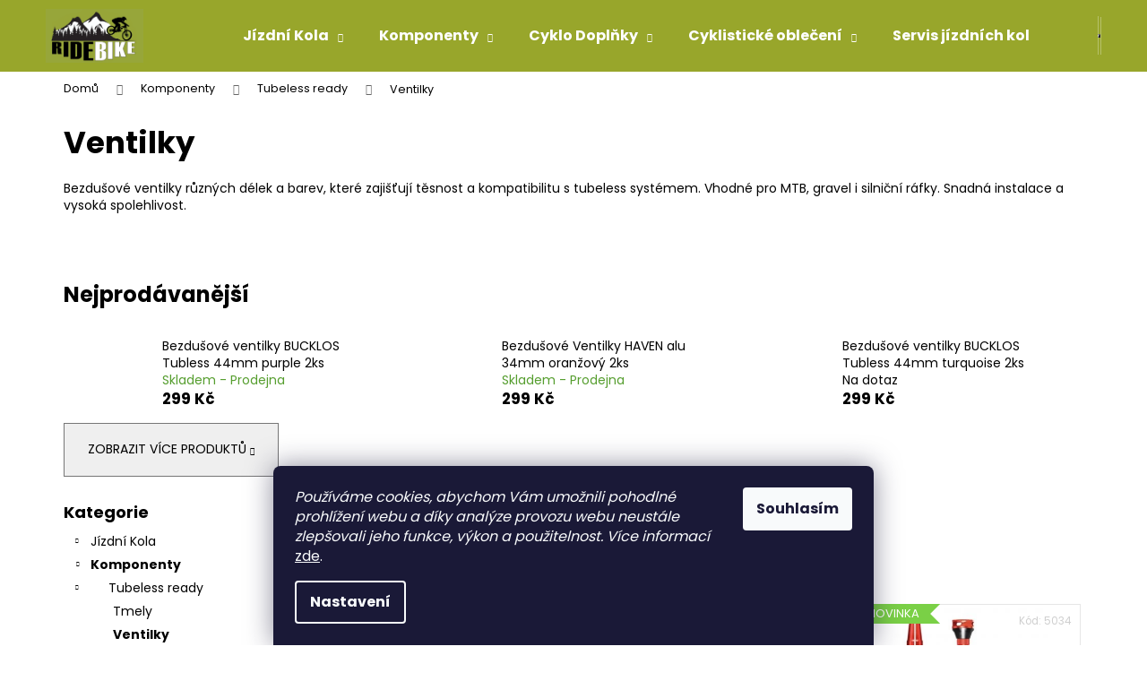

--- FILE ---
content_type: text/html; charset=utf-8
request_url: https://www.ridebike.cz/ventilky/
body_size: 28980
content:
<!doctype html><html lang="cs" dir="ltr" class="header-background-dark external-fonts-loaded"><head><meta charset="utf-8" /><meta name="viewport" content="width=device-width,initial-scale=1" /><title>Bezdušové ventilky – tubeless ventilky pro MTB, gravel a silniční kola</title><link rel="preconnect" href="https://cdn.myshoptet.com" /><link rel="dns-prefetch" href="https://cdn.myshoptet.com" /><link rel="preload" href="https://cdn.myshoptet.com/prj/dist/master/cms/libs/jquery/jquery-1.11.3.min.js" as="script" /><link href="https://cdn.myshoptet.com/prj/dist/master/cms/templates/frontend_templates/shared/css/font-face/poppins.css" rel="stylesheet"><link href="https://cdn.myshoptet.com/prj/dist/master/shop/dist/font-shoptet-12.css.d637f40c301981789c16.css" rel="stylesheet"><script>
dataLayer = [];
dataLayer.push({'shoptet' : {
    "pageId": 1063,
    "pageType": "category",
    "currency": "CZK",
    "currencyInfo": {
        "decimalSeparator": ",",
        "exchangeRate": 1,
        "priceDecimalPlaces": 2,
        "symbol": "K\u010d",
        "symbolLeft": 0,
        "thousandSeparator": " "
    },
    "language": "cs",
    "projectId": 482145,
    "category": {
        "guid": "60220531-a870-11ec-9c66-246e96436e9c",
        "path": "KOMPONENTY NA KOLO | Tubeless ready | Ventilky",
        "parentCategoryGuid": "b4dd23cf-4fd0-11ec-9c66-246e96436e9c"
    },
    "cartInfo": {
        "id": null,
        "freeShipping": false,
        "freeShippingFrom": 2800,
        "leftToFreeGift": {
            "formattedPrice": "0 K\u010d",
            "priceLeft": 0
        },
        "freeGift": false,
        "leftToFreeShipping": {
            "priceLeft": 2800,
            "dependOnRegion": 0,
            "formattedPrice": "2 800 K\u010d"
        },
        "discountCoupon": [],
        "getNoBillingShippingPrice": {
            "withoutVat": 0,
            "vat": 0,
            "withVat": 0
        },
        "cartItems": [],
        "taxMode": "ORDINARY"
    },
    "cart": [],
    "customer": {
        "priceRatio": 1,
        "priceListId": 1,
        "groupId": null,
        "registered": false,
        "mainAccount": false
    }
}});
dataLayer.push({'cookie_consent' : {
    "marketing": "denied",
    "analytics": "denied"
}});
document.addEventListener('DOMContentLoaded', function() {
    shoptet.consent.onAccept(function(agreements) {
        if (agreements.length == 0) {
            return;
        }
        dataLayer.push({
            'cookie_consent' : {
                'marketing' : (agreements.includes(shoptet.config.cookiesConsentOptPersonalisation)
                    ? 'granted' : 'denied'),
                'analytics': (agreements.includes(shoptet.config.cookiesConsentOptAnalytics)
                    ? 'granted' : 'denied')
            },
            'event': 'cookie_consent'
        });
    });
});
</script>

<!-- Google Tag Manager -->
<script>(function(w,d,s,l,i){w[l]=w[l]||[];w[l].push({'gtm.start':
new Date().getTime(),event:'gtm.js'});var f=d.getElementsByTagName(s)[0],
j=d.createElement(s),dl=l!='dataLayer'?'&l='+l:'';j.async=true;j.src=
'https://www.googletagmanager.com/gtm.js?id='+i+dl;f.parentNode.insertBefore(j,f);
})(window,document,'script','dataLayer','GTM-T3FPRW4');</script>
<!-- End Google Tag Manager -->

<meta property="og:type" content="website"><meta property="og:site_name" content="ridebike.cz"><meta property="og:url" content="https://www.ridebike.cz/ventilky/"><meta property="og:title" content="Bezdušové ventilky – tubeless ventilky pro MTB, gravel a silniční kola"><meta name="author" content="RideBike.cz"><meta name="web_author" content="Shoptet.cz"><meta name="dcterms.rightsHolder" content="www.ridebike.cz"><meta name="robots" content="index,follow"><meta property="og:image" content="https://www.ridebike.cz/user/categories/orig/1198_bezdusovy-ventilek-peaty-s-x-chris-king-black-42mm.jpg"><meta property="og:description" content="Kvalitní ventilky pro bezdušový systém. Různé délky, barvy a kompatibilita s většinou ráfků. Snadná montáž a spolehlivý výkon."><meta name="description" content="Kvalitní ventilky pro bezdušový systém. Různé délky, barvy a kompatibilita s většinou ráfků. Snadná montáž a spolehlivý výkon."><meta name="google-site-verification" content="google1735228ac18b3df2.html"><style>:root {--color-primary: #2f302c;--color-primary-h: 75;--color-primary-s: 4%;--color-primary-l: 18%;--color-primary-hover: #9b9b9b;--color-primary-hover-h: 0;--color-primary-hover-s: 0%;--color-primary-hover-l: 61%;--color-secondary: #32cb00;--color-secondary-h: 105;--color-secondary-s: 100%;--color-secondary-l: 40%;--color-secondary-hover: #ffc702;--color-secondary-hover-h: 47;--color-secondary-hover-s: 100%;--color-secondary-hover-l: 50%;--color-tertiary: #E9E9E9;--color-tertiary-h: 0;--color-tertiary-s: 0%;--color-tertiary-l: 91%;--color-tertiary-hover: #E9E9E9;--color-tertiary-hover-h: 0;--color-tertiary-hover-s: 0%;--color-tertiary-hover-l: 91%;--color-header-background: #98a62b;--template-font: "Poppins";--template-headings-font: "Poppins";--header-background-url: none;--cookies-notice-background: #1A1937;--cookies-notice-color: #F8FAFB;--cookies-notice-button-hover: #f5f5f5;--cookies-notice-link-hover: #27263f;--templates-update-management-preview-mode-content: "Náhled aktualizací šablony je aktivní pro váš prohlížeč."}</style>
    
    <link href="https://cdn.myshoptet.com/prj/dist/master/shop/dist/main-12.less.a712b24f4ee06168baf8.css" rel="stylesheet" />
                <link href="https://cdn.myshoptet.com/prj/dist/master/shop/dist/mobile-header-v1-12.less.b339935b08864b3ce9dc.css" rel="stylesheet" />
    
    <script>var shoptet = shoptet || {};</script>
    <script src="https://cdn.myshoptet.com/prj/dist/master/shop/dist/main-3g-header.js.05f199e7fd2450312de2.js"></script>
<!-- User include --><!-- service 409(63) html code header -->
<style>
#filters h4{cursor:pointer;}[class~=slider-wrapper],[class~=filter-section]{padding-left:0;}#filters h4{padding-left:13.5pt;}[class~=filter-section],[class~=slider-wrapper]{padding-bottom:0 !important;}#filters h4:before{position:absolute;}#filters h4:before{left:0;}[class~=filter-section],[class~=slider-wrapper]{padding-right:0;}#filters h4{padding-bottom:9pt;}#filters h4{padding-right:13.5pt;}#filters > .slider-wrapper,[class~=slider-wrapper] > div,.filter-sections form,[class~=slider-wrapper][class~=filter-section] > div,.razeni > form{display:none;}#filters h4:before,#filters .otevreny h4:before{content:"\e911";}#filters h4{padding-top:9pt;}[class~=filter-section],[class~=slider-wrapper]{padding-top:0 !important;}[class~=filter-section]{border-top-width:0 !important;}[class~=filter-section]{border-top-style:none !important;}[class~=filter-section]{border-top-color:currentColor !important;}#filters .otevreny h4:before,#filters h4:before{font-family:shoptet;}#filters h4{position:relative;}#filters h4{margin-left:0 !important;}[class~=filter-section]{border-image:none !important;}#filters h4{margin-bottom:0 !important;}#filters h4{margin-right:0 !important;}#filters h4{margin-top:0 !important;}#filters h4{border-top-width:.0625pc;}#filters h4{border-top-style:solid;}#filters h4{border-top-color:#e0e0e0;}[class~=slider-wrapper]{max-width:none;}[class~=otevreny] form,.slider-wrapper.otevreny > div,[class~=slider-wrapper][class~=otevreny] > div,.otevreny form{display:block;}#filters h4{border-image:none;}[class~=param-filter-top]{margin-bottom:.9375pc;}[class~=otevreny] form{margin-bottom:15pt;}[class~=slider-wrapper]{color:inherit;}#filters .otevreny h4:before{-webkit-transform:rotate(180deg);}[class~=slider-wrapper],#filters h4:before{background:none;}#filters h4:before{-webkit-transform:rotate(90deg);}#filters h4:before{-moz-transform:rotate(90deg);}[class~=param-filter-top] form{display:block !important;}#filters h4:before{-o-transform:rotate(90deg);}#filters h4:before{-ms-transform:rotate(90deg);}#filters h4:before{transform:rotate(90deg);}#filters h4:before{font-size:.104166667in;}#filters .otevreny h4:before{-moz-transform:rotate(180deg);}#filters .otevreny h4:before{-o-transform:rotate(180deg);}#filters h4:before{top:36%;}#filters .otevreny h4:before{-ms-transform:rotate(180deg);}#filters h4:before{height:auto;}#filters h4:before{width:auto;}#filters .otevreny h4:before{transform:rotate(180deg);}
@media screen and (max-width: 767px) {
.param-filter-top{padding-top: 15px;}
}
#content .filters-wrapper > div:first-of-type, #footer .filters-wrapper > div:first-of-type {text-align: left;}
.template-11.one-column-body .content .filter-sections{padding-top: 15px; padding-bottom: 15px;}
</style>
<!-- project html code header -->
<style type="text/css">.flag.flag-discount { background-color: #98a62b; }</style>
<!-- /User include --><link rel="shortcut icon" href="/favicon.ico" type="image/x-icon" /><link rel="canonical" href="https://www.ridebike.cz/ventilky/" /><script>!function(){var t={9196:function(){!function(){var t=/\[object (Boolean|Number|String|Function|Array|Date|RegExp)\]/;function r(r){return null==r?String(r):(r=t.exec(Object.prototype.toString.call(Object(r))))?r[1].toLowerCase():"object"}function n(t,r){return Object.prototype.hasOwnProperty.call(Object(t),r)}function e(t){if(!t||"object"!=r(t)||t.nodeType||t==t.window)return!1;try{if(t.constructor&&!n(t,"constructor")&&!n(t.constructor.prototype,"isPrototypeOf"))return!1}catch(t){return!1}for(var e in t);return void 0===e||n(t,e)}function o(t,r,n){this.b=t,this.f=r||function(){},this.d=!1,this.a={},this.c=[],this.e=function(t){return{set:function(r,n){u(c(r,n),t.a)},get:function(r){return t.get(r)}}}(this),i(this,t,!n);var e=t.push,o=this;t.push=function(){var r=[].slice.call(arguments,0),n=e.apply(t,r);return i(o,r),n}}function i(t,n,o){for(t.c.push.apply(t.c,n);!1===t.d&&0<t.c.length;){if("array"==r(n=t.c.shift()))t:{var i=n,a=t.a;if("string"==r(i[0])){for(var f=i[0].split("."),s=f.pop(),p=(i=i.slice(1),0);p<f.length;p++){if(void 0===a[f[p]])break t;a=a[f[p]]}try{a[s].apply(a,i)}catch(t){}}}else if("function"==typeof n)try{n.call(t.e)}catch(t){}else{if(!e(n))continue;for(var l in n)u(c(l,n[l]),t.a)}o||(t.d=!0,t.f(t.a,n),t.d=!1)}}function c(t,r){for(var n={},e=n,o=t.split("."),i=0;i<o.length-1;i++)e=e[o[i]]={};return e[o[o.length-1]]=r,n}function u(t,o){for(var i in t)if(n(t,i)){var c=t[i];"array"==r(c)?("array"==r(o[i])||(o[i]=[]),u(c,o[i])):e(c)?(e(o[i])||(o[i]={}),u(c,o[i])):o[i]=c}}window.DataLayerHelper=o,o.prototype.get=function(t){var r=this.a;t=t.split(".");for(var n=0;n<t.length;n++){if(void 0===r[t[n]])return;r=r[t[n]]}return r},o.prototype.flatten=function(){this.b.splice(0,this.b.length),this.b[0]={},u(this.a,this.b[0])}}()}},r={};function n(e){var o=r[e];if(void 0!==o)return o.exports;var i=r[e]={exports:{}};return t[e](i,i.exports,n),i.exports}n.n=function(t){var r=t&&t.__esModule?function(){return t.default}:function(){return t};return n.d(r,{a:r}),r},n.d=function(t,r){for(var e in r)n.o(r,e)&&!n.o(t,e)&&Object.defineProperty(t,e,{enumerable:!0,get:r[e]})},n.o=function(t,r){return Object.prototype.hasOwnProperty.call(t,r)},function(){"use strict";n(9196)}()}();</script><style>/* custom background */@media (min-width: 992px) {body {background-color: #ffffff ;background-position: top center;background-repeat: no-repeat;background-attachment: fixed;}}</style>    <!-- Global site tag (gtag.js) - Google Analytics -->
    <script async src="https://www.googletagmanager.com/gtag/js?id=G-6KG2DZYXY3"></script>
    <script>
        
        window.dataLayer = window.dataLayer || [];
        function gtag(){dataLayer.push(arguments);}
        

                    console.debug('default consent data');

            gtag('consent', 'default', {"ad_storage":"denied","analytics_storage":"denied","ad_user_data":"denied","ad_personalization":"denied","wait_for_update":500});
            dataLayer.push({
                'event': 'default_consent'
            });
        
        gtag('js', new Date());

                gtag('config', 'UA-215758456-1', { 'groups': "UA" });
        
                gtag('config', 'G-6KG2DZYXY3', {"groups":"GA4","send_page_view":false,"content_group":"category","currency":"CZK","page_language":"cs"});
        
                gtag('config', 'AW-10829912558');
        
        
        
        
        
                    gtag('event', 'page_view', {"send_to":"GA4","page_language":"cs","content_group":"category","currency":"CZK"});
        
        
        
        
        
        
        
        
        
        
        
        
        
        document.addEventListener('DOMContentLoaded', function() {
            if (typeof shoptet.tracking !== 'undefined') {
                for (var id in shoptet.tracking.bannersList) {
                    gtag('event', 'view_promotion', {
                        "send_to": "UA",
                        "promotions": [
                            {
                                "id": shoptet.tracking.bannersList[id].id,
                                "name": shoptet.tracking.bannersList[id].name,
                                "position": shoptet.tracking.bannersList[id].position
                            }
                        ]
                    });
                }
            }

            shoptet.consent.onAccept(function(agreements) {
                if (agreements.length !== 0) {
                    console.debug('gtag consent accept');
                    var gtagConsentPayload =  {
                        'ad_storage': agreements.includes(shoptet.config.cookiesConsentOptPersonalisation)
                            ? 'granted' : 'denied',
                        'analytics_storage': agreements.includes(shoptet.config.cookiesConsentOptAnalytics)
                            ? 'granted' : 'denied',
                                                                                                'ad_user_data': agreements.includes(shoptet.config.cookiesConsentOptPersonalisation)
                            ? 'granted' : 'denied',
                        'ad_personalization': agreements.includes(shoptet.config.cookiesConsentOptPersonalisation)
                            ? 'granted' : 'denied',
                        };
                    console.debug('update consent data', gtagConsentPayload);
                    gtag('consent', 'update', gtagConsentPayload);
                    dataLayer.push(
                        { 'event': 'update_consent' }
                    );
                }
            });
        });
    </script>
</head><body class="desktop id-1063 in-ventilky template-12 type-category multiple-columns-body columns-mobile-2 columns-3 ums_forms_redesign--off ums_a11y_category_page--on ums_discussion_rating_forms--off ums_flags_display_unification--on ums_a11y_login--on mobile-header-version-1"><noscript>
    <style>
        #header {
            padding-top: 0;
            position: relative !important;
            top: 0;
        }
        .header-navigation {
            position: relative !important;
        }
        .overall-wrapper {
            margin: 0 !important;
        }
        body:not(.ready) {
            visibility: visible !important;
        }
    </style>
    <div class="no-javascript">
        <div class="no-javascript__title">Musíte změnit nastavení vašeho prohlížeče</div>
        <div class="no-javascript__text">Podívejte se na: <a href="https://www.google.com/support/bin/answer.py?answer=23852">Jak povolit JavaScript ve vašem prohlížeči</a>.</div>
        <div class="no-javascript__text">Pokud používáte software na blokování reklam, může být nutné povolit JavaScript z této stránky.</div>
        <div class="no-javascript__text">Děkujeme.</div>
    </div>
</noscript>

        <div id="fb-root"></div>
        <script>
            window.fbAsyncInit = function() {
                FB.init({
                    autoLogAppEvents : true,
                    xfbml            : true,
                    version          : 'v24.0'
                });
            };
        </script>
        <script async defer crossorigin="anonymous" src="https://connect.facebook.net/cs_CZ/sdk.js#xfbml=1&version=v24.0"></script><script>
<!-- Google Tag Manager -->
<script>(function(w,d,s,l,i){w[l]=w[l]||[];w[l].push({'gtm.start':
new Date().getTime(),event:'gtm.js'});var f=d.getElementsByTagName(s)[0],
j=d.createElement(s),dl=l!='dataLayer'?'&l='+l:'';j.async=true;j.src=
'https://www.googletagmanager.com/gtm.js?id='+i+dl;f.parentNode.insertBefore(j,f);
})(window,document,'script','dataLayer','GTM-T3FPRW4');</script>
<!-- End Google Tag Manager -->
</script>

<!-- Google Tag Manager (noscript) -->
<noscript><iframe src="https://www.googletagmanager.com/ns.html?id=GTM-T3FPRW4"
height="0" width="0" style="display:none;visibility:hidden"></iframe></noscript>
<!-- End Google Tag Manager (noscript) -->

    <div class="siteCookies siteCookies--bottom siteCookies--dark js-siteCookies" role="dialog" data-testid="cookiesPopup" data-nosnippet>
        <div class="siteCookies__form">
            <div class="siteCookies__content">
                <div class="siteCookies__text">
                    <em>Používáme cookies, abychom Vám umožnili pohodlné prohlížení webu a díky analýze provozu webu neustále zlepšovali jeho funkce, výkon a použitelnost.</em> <em>Více informací</em> <a href="https://482145.myshoptet.com/podminky-ochrany-osobnich-udaju/" target="_blank" rel="noopener noreferrer">zde</a>.
                </div>
                <p class="siteCookies__links">
                    <button class="siteCookies__link js-cookies-settings" aria-label="Nastavení cookies" data-testid="cookiesSettings">Nastavení</button>
                </p>
            </div>
            <div class="siteCookies__buttonWrap">
                                <button class="siteCookies__button js-cookiesConsentSubmit" value="all" aria-label="Přijmout cookies" data-testid="buttonCookiesAccept">Souhlasím</button>
            </div>
        </div>
        <script>
            document.addEventListener("DOMContentLoaded", () => {
                const siteCookies = document.querySelector('.js-siteCookies');
                document.addEventListener("scroll", shoptet.common.throttle(() => {
                    const st = document.documentElement.scrollTop;
                    if (st > 1) {
                        siteCookies.classList.add('siteCookies--scrolled');
                    } else {
                        siteCookies.classList.remove('siteCookies--scrolled');
                    }
                }, 100));
            });
        </script>
    </div>
<a href="#content" class="skip-link sr-only">Přejít na obsah</a><div class="overall-wrapper">
    <div class="user-action">
                        <dialog id="login" class="dialog dialog--modal dialog--fullscreen js-dialog--modal" aria-labelledby="loginHeading">
        <div class="dialog__close dialog__close--arrow">
                        <button type="button" class="btn toggle-window-arr" data-dialog-close data-testid="backToShop">Zpět <span>do obchodu</span></button>
            </div>
        <div class="dialog__wrapper">
            <div class="dialog__content dialog__content--form">
                <div class="dialog__header">
                    <h2 id="loginHeading" class="dialog__heading dialog__heading--login">Přihlášení k vašemu účtu</h2>
                </div>
                <div id="customerLogin" class="dialog__body">
                    <form action="/action/Customer/Login/" method="post" id="formLoginIncluded" class="csrf-enabled formLogin" data-testid="formLogin"><input type="hidden" name="referer" value="" /><div class="form-group"><div class="input-wrapper email js-validated-element-wrapper no-label"><input type="email" name="email" class="form-control" autofocus placeholder="E-mailová adresa (např. jan@novak.cz)" data-testid="inputEmail" autocomplete="email" required /></div></div><div class="form-group"><div class="input-wrapper password js-validated-element-wrapper no-label"><input type="password" name="password" class="form-control" placeholder="Heslo" data-testid="inputPassword" autocomplete="current-password" required /><span class="no-display">Nemůžete vyplnit toto pole</span><input type="text" name="surname" value="" class="no-display" /></div></div><div class="form-group"><div class="login-wrapper"><button type="submit" class="btn btn-secondary btn-text btn-login" data-testid="buttonSubmit">Přihlásit se</button><div class="password-helper"><a href="/registrace/" data-testid="signup" rel="nofollow">Nová registrace</a><a href="/klient/zapomenute-heslo/" rel="nofollow">Zapomenuté heslo</a></div></div></div></form>
                </div>
            </div>
        </div>
    </dialog>
            </div>
<header id="header"><div class="container navigation-wrapper"><div class="site-name"><a href="/" data-testid="linkWebsiteLogo"><img src="https://cdn.myshoptet.com/usr/www.ridebike.cz/user/logos/logo_ridebike3kk.jpg" alt="RideBike.cz" fetchpriority="low" /></a></div><nav id="navigation" aria-label="Hlavní menu" data-collapsible="true"><div class="navigation-in menu"><ul class="menu-level-1" role="menubar" data-testid="headerMenuItems"><li class="menu-item-673 ext" role="none"><a href="/jizdni-kola/" data-testid="headerMenuItem" role="menuitem" aria-haspopup="true" aria-expanded="false"><b>Jízdní Kola</b><span class="submenu-arrow"></span></a><ul class="menu-level-2" aria-label="Jízdní Kola" tabindex="-1" role="menu"><li class="menu-item-675" role="none"><a href="/horska-kola/" data-image="https://cdn.myshoptet.com/usr/www.ridebike.cz/user/categories/thumb/1001015441.jpg" data-testid="headerMenuItem" role="menuitem"><span>Horská kola</span></a>
                        </li><li class="menu-item-676" role="none"><a href="/celoodpruzena-kola/" data-image="https://cdn.myshoptet.com/usr/www.ridebike.cz/user/categories/thumb/1001014173.jpg" data-testid="headerMenuItem" role="menuitem"><span>Celoodpružená kola</span></a>
                        </li><li class="menu-item-677" role="none"><a href="/elektrokola-2/" data-image="https://cdn.myshoptet.com/usr/www.ridebike.cz/user/categories/thumb/pells-thorr-bas-red_p.png" data-testid="headerMenuItem" role="menuitem"><span>Elektrokola</span></a>
                        </li><li class="menu-item-715" role="none"><a href="/silnicni-a-gravel-kola/" data-image="https://cdn.myshoptet.com/usr/www.ridebike.cz/user/categories/thumb/silni__n__-kolo-kellys-urc-90-28-model-2019-08.jpg" data-testid="headerMenuItem" role="menuitem"><span>Silniční a gravel kola</span></a>
                        </li><li class="menu-item-718" role="none"><a href="/detska-kola/" data-image="https://cdn.myshoptet.com/usr/www.ridebike.cz/user/categories/thumb/unnamed.jpg" data-testid="headerMenuItem" role="menuitem"><span>Dětská kola</span></a>
                        </li><li class="menu-item-721" role="none"><a href="/crossova/" data-image="https://cdn.myshoptet.com/usr/www.ridebike.cz/user/categories/thumb/p__nsk__kolotrekove.jpg" data-testid="headerMenuItem" role="menuitem"><span>Crossová / City kola</span></a>
                        </li><li class="menu-item-724" role="none"><a href="/dirt-a-bmx-kola/" data-image="https://cdn.myshoptet.com/usr/www.ridebike.cz/user/categories/thumb/60895-mongoose-legion-l40-2021.jpg" data-testid="headerMenuItem" role="menuitem"><span>Dirt a BMX kola</span></a>
                        </li></ul></li>
<li class="menu-item-674 ext" role="none"><a href="/komponenty-na-kolo/" data-testid="headerMenuItem" role="menuitem" aria-haspopup="true" aria-expanded="false"><b>Komponenty</b><span class="submenu-arrow"></span></a><ul class="menu-level-2" aria-label="Komponenty" tabindex="-1" role="menu"><li class="menu-item-745" role="none"><a href="/tubeless-ready/" data-image="https://cdn.myshoptet.com/usr/www.ridebike.cz/user/categories/thumb/1001015445.jpg" data-testid="headerMenuItem" role="menuitem"><span>Tubeless ready</span></a>
                        </li><li class="menu-item-679" role="none"><a href="/brzdy-na-kolo/" data-image="https://cdn.myshoptet.com/usr/www.ridebike.cz/user/categories/thumb/kotoucove-brzdy.jpg" data-testid="headerMenuItem" role="menuitem"><span>Brzdy</span></a>
                        </li><li class="menu-item-680" role="none"><a href="/bowdeny-a-lanka/" data-image="https://cdn.myshoptet.com/usr/www.ridebike.cz/user/categories/thumb/img_20211125_200349.jpg" data-testid="headerMenuItem" role="menuitem"><span>Bowdeny a lanka</span></a>
                        </li><li class="menu-item-742" role="none"><a href="/duse-na-kolo/" data-image="https://cdn.myshoptet.com/usr/www.ridebike.cz/user/categories/thumb/114--106--59_1.jpg" data-testid="headerMenuItem" role="menuitem"><span>Duše</span></a>
                        </li><li class="menu-item-681" role="none"><a href="/gripy-na-kolo/" data-image="https://cdn.myshoptet.com/usr/www.ridebike.cz/user/categories/thumb/gripy-sram-locking-grips-dh-sram-silicone-black.jpg" data-testid="headerMenuItem" role="menuitem"><span>Gripy</span></a>
                        </li><li class="menu-item-817" role="none"><a href="/hlavove-slozeni/" data-image="https://cdn.myshoptet.com/usr/www.ridebike.cz/user/categories/thumb/hlavko.jpg" data-testid="headerMenuItem" role="menuitem"><span>Hlavové složení</span></a>
                        </li><li class="menu-item-730" role="none"><a href="/kazety/" data-image="https://cdn.myshoptet.com/usr/www.ridebike.cz/user/categories/thumb/1001015538.jpg" data-testid="headerMenuItem" role="menuitem"><span>Kazety</span></a>
                        </li><li class="menu-item-727" role="none"><a href="/kliky-a-prevodniky/" data-image="https://cdn.myshoptet.com/usr/www.ridebike.cz/user/categories/thumb/kliky-mtb-shimano-deore-fc-m6000-2x10-175-mm.jpg" data-testid="headerMenuItem" role="menuitem"><span>Kliky a převodníky</span></a>
                        </li><li class="menu-item-754" role="none"><a href="/naboje/" data-image="https://cdn.myshoptet.com/usr/www.ridebike.cz/user/categories/thumb/gallery1251_0_tn1.jpg" data-testid="headerMenuItem" role="menuitem"><span>Náboje</span></a>
                        </li><li class="menu-item-844" role="none"><a href="/pedaly-na-kolo/" data-image="https://cdn.myshoptet.com/usr/www.ridebike.cz/user/categories/thumb/4229.jpg" data-testid="headerMenuItem" role="menuitem"><span>Pedály</span></a>
                        </li><li class="menu-item-739" role="none"><a href="/plaste-na-kolo/" data-image="https://cdn.myshoptet.com/usr/www.ridebike.cz/user/categories/thumb/1001004877.jpg" data-testid="headerMenuItem" role="menuitem"><span>Pláště</span></a>
                        </li><li class="menu-item-712" role="none"><a href="/predstavce/" data-image="https://cdn.myshoptet.com/usr/www.ridebike.cz/user/categories/thumb/predstavec-mtb-truvativ-holzefeller-1-1-2.jpg" data-testid="headerMenuItem" role="menuitem"><span>Představce</span></a>
                        </li><li class="menu-item-733" role="none"><a href="/prehazovacky/" data-image="https://cdn.myshoptet.com/usr/www.ridebike.cz/user/categories/thumb/lrg_prehazovacka-shimano-deore-rd-m4120-sgs.jpg" data-testid="headerMenuItem" role="menuitem"><span>Přehazovačky</span></a>
                        </li><li class="menu-item-757" role="none"><a href="/rafky/" data-image="https://cdn.myshoptet.com/usr/www.ridebike.cz/user/categories/thumb/381222.jpeg" data-testid="headerMenuItem" role="menuitem"><span>Ráfky a výplety</span></a>
                        </li><li class="menu-item-751" role="none"><a href="/ramy-prislusenstvi/" data-image="https://cdn.myshoptet.com/usr/www.ridebike.cz/user/categories/thumb/ram-mtb-dartmoor-primal-27-5-27-5-2018-cervena.jpg" data-testid="headerMenuItem" role="menuitem"><span>Rámy - příslušenství</span></a>
                        </li><li class="menu-item-1021" role="none"><a href="/razeni/" data-image="https://cdn.myshoptet.com/usr/www.ridebike.cz/user/categories/thumb/radici-packy-shimano-alivio-sl-m3100.jpg" data-testid="headerMenuItem" role="menuitem"><span>Řazení</span></a>
                        </li><li class="menu-item-781" role="none"><a href="/retezy/" data-image="https://cdn.myshoptet.com/usr/www.ridebike.cz/user/categories/thumb/150548_1910-retez-12s-super-record-ultra-narrow-114-clanku.jpg" data-testid="headerMenuItem" role="menuitem"><span>Řetězy</span></a>
                        </li><li class="menu-item-736" role="none"><a href="/riditka/" data-image="https://cdn.myshoptet.com/usr/www.ridebike.cz/user/categories/thumb/riditka-truvativ-hussefelt-comp-700-40-prohnuti-31-8-cerne-prohunta.jpg" data-testid="headerMenuItem" role="menuitem"><span>Řidítka</span></a>
                        </li><li class="menu-item-829" role="none"><a href="/sedla-na-kolo/" data-image="https://cdn.myshoptet.com/usr/www.ridebike.cz/user/categories/thumb/27116-7003-s16_1.jpg" data-testid="headerMenuItem" role="menuitem"><span>Sedla</span></a>
                        </li><li class="menu-item-832" role="none"><a href="/sedlovky/" data-image="https://cdn.myshoptet.com/usr/www.ridebike.cz/user/categories/thumb/img_98164_original.jpg" data-testid="headerMenuItem" role="menuitem"><span>Sedlovky</span></a>
                        </li><li class="menu-item-820" role="none"><a href="/stredove-slozeni/" data-image="https://cdn.myshoptet.com/usr/www.ridebike.cz/user/categories/thumb/stredove-slozeni-silnicni-shimano-tiagra-sora-bb-rs500-bsa.jpg" data-testid="headerMenuItem" role="menuitem"><span>Středové složení</span></a>
                        </li><li class="menu-item-826" role="none"><a href="/tlumice-na-kolo/" data-image="https://cdn.myshoptet.com/usr/www.ridebike.cz/user/categories/thumb/images_(3).jpeg" data-testid="headerMenuItem" role="menuitem"><span>Tlumiče</span></a>
                        </li><li class="menu-item-1051" role="none"><a href="/napinaky-a-voditka-retezu/" data-image="https://cdn.myshoptet.com/usr/www.ridebike.cz/user/categories/thumb/e-13-napinak-retezu-trs-iscg-2016-cerny.jpg" data-testid="headerMenuItem" role="menuitem"><span>Vodítka napínáky řetězu</span></a>
                        </li><li class="menu-item-1297" role="none"><a href="/vidlice-na-kolo/" data-image="https://cdn.myshoptet.com/usr/www.ridebike.cz/user/categories/thumb/1001015536.jpg" data-testid="headerMenuItem" role="menuitem"><span>Vidlice</span></a>
                        </li></ul></li>
<li class="menu-item-760 ext" role="none"><a href="/cyklo-doplnky/" data-testid="headerMenuItem" role="menuitem" aria-haspopup="true" aria-expanded="false"><b>Cyklo Doplňky</b><span class="submenu-arrow"></span></a><ul class="menu-level-2" aria-label="Cyklo Doplňky" tabindex="-1" role="menu"><li class="menu-item-904" role="none"><a href="/batohy-a-ledvinky/" data-image="https://cdn.myshoptet.com/usr/www.ridebike.cz/user/categories/thumb/61504.jpg" data-testid="headerMenuItem" role="menuitem"><span>Batohy a ledvinky</span></a>
                        </li><li class="menu-item-850" role="none"><a href="/blatniky/" data-image="https://cdn.myshoptet.com/usr/www.ridebike.cz/user/categories/thumb/5547.jpg" data-testid="headerMenuItem" role="menuitem"><span>Blatníky</span></a>
                        </li><li class="menu-item-769" role="none"><a href="/brasny/" data-image="https://cdn.myshoptet.com/usr/www.ridebike.cz/user/categories/thumb/1637-4_taska-na-mobil-na-ram-kola-wheel-up-020.jpg" data-testid="headerMenuItem" role="menuitem"><span>Brašny, držáky telefonů</span></a>
                        </li><li class="menu-item-1272" role="none"><a href="/detske-voziky-a-tazne-tyce/" data-image="https://cdn.myshoptet.com/usr/www.ridebike.cz/user/categories/thumb/1001008047.jpg" data-testid="headerMenuItem" role="menuitem"><span>Dětské vozíky a tažné tyče</span></a>
                        </li><li class="menu-item-763" role="none"><a href="/hustilky-a-pumpy/" data-image="https://cdn.myshoptet.com/usr/www.ridebike.cz/user/categories/thumb/hustilka-dilenska-extend-valor-690902--0.jpg" data-testid="headerMenuItem" role="menuitem"><span>Hustilky a pumpy</span></a>
                        </li><li class="menu-item-901" role="none"><a href="/kosiky/" data-image="https://cdn.myshoptet.com/usr/www.ridebike.cz/user/categories/thumb/241297.jpg" data-testid="headerMenuItem" role="menuitem"><span>košíky</span></a>
                        </li><li class="menu-item-1246" role="none"><a href="/lahve-a-kosiky/" data-image="https://cdn.myshoptet.com/usr/www.ridebike.cz/user/categories/thumb/fidlock-09669-tbl-20125454-twist-bottle-600-bike-base-1_800x800_2x.jpg" data-testid="headerMenuItem" role="menuitem"><span>Láhve a košíky</span></a>
                        </li><li class="menu-item-1201" role="none"><a href="/lepeni--tmely/" data-image="https://cdn.myshoptet.com/usr/www.ridebike.cz/user/categories/thumb/53928-0-a70.jpg" data-testid="headerMenuItem" role="menuitem"><span>Lepení, tmely</span></a>
                        </li><li class="menu-item-847" role="none"><a href="/mazani-a-cisteni/" data-image="https://cdn.myshoptet.com/usr/www.ridebike.cz/user/categories/thumb/unnamed_(1).png" data-testid="headerMenuItem" role="menuitem"><span>Mazání a čištění</span></a>
                        </li><li class="menu-item-766" role="none"><a href="/naradi/" data-image="https://cdn.myshoptet.com/usr/www.ridebike.cz/user/categories/thumb/sptbd0783.jpg" data-testid="headerMenuItem" role="menuitem"><span>Nářadí</span></a>
                        </li><li class="menu-item-778" role="none"><a href="/nosice/" data-image="https://cdn.myshoptet.com/usr/www.ridebike.cz/user/categories/thumb/77892_zadni-nosic-na-kolo-sport-arsenal-snc-turisticky-art--215.jpg" data-testid="headerMenuItem" role="menuitem"><span>Nosiče</span></a>
                        </li><li class="menu-item-1153" role="none"><a href="/ochrana-ramu/" data-image="https://cdn.myshoptet.com/usr/www.ridebike.cz/user/categories/thumb/zefal-chranic-skin-armor-l-sada.jpg" data-testid="headerMenuItem" role="menuitem"><span>Ochrana rámu</span></a>
                        </li><li class="menu-item-772" role="none"><a href="/osvetleni/" data-image="https://cdn.myshoptet.com/usr/www.ridebike.cz/user/categories/thumb/sada-svetel-na-kolo.jpg" data-testid="headerMenuItem" role="menuitem"><span>Osvětlení</span></a>
                        </li><li class="menu-item-775" role="none"><a href="/stojany/" data-image="https://cdn.myshoptet.com/usr/www.ridebike.cz/user/categories/thumb/arcore-aks-03l-u0a-stojan-na-kolo-26-29_1.jpg" data-testid="headerMenuItem" role="menuitem"><span>Stojany a držáky</span></a>
                        </li><li class="menu-item-853" role="none"><a href="/zamky/" data-image="https://cdn.myshoptet.com/usr/www.ridebike.cz/user/categories/thumb/5894.jpg" data-testid="headerMenuItem" role="menuitem"><span>Zámky</span></a>
                        </li><li class="menu-item-1204" role="none"><a href="/zimni-sporty-a-turistika/" data-testid="headerMenuItem" role="menuitem"><span>Zimní sporty a turistika</span></a>
                        </li></ul></li>
<li class="menu-item-683 ext" role="none"><a href="/cyklisticke-obleceni/" data-testid="headerMenuItem" role="menuitem" aria-haspopup="true" aria-expanded="false"><b>Cyklistické oblečení</b><span class="submenu-arrow"></span></a><ul class="menu-level-2" aria-label="Cyklistické oblečení" tabindex="-1" role="menu"><li class="menu-item-811" role="none"><a href="/bryle-na-kolo/" data-image="https://cdn.myshoptet.com/usr/www.ridebike.cz/user/categories/thumb/img_128995_original.jpg" data-testid="headerMenuItem" role="menuitem"><span>Brýle</span></a>
                        </li><li class="menu-item-684" role="none"><a href="/cyklisticke-dresy/" data-image="https://cdn.myshoptet.com/usr/www.ridebike.cz/user/categories/thumb/0080-132-dres-o-neal-aerial-split-cervena-s-2.png" data-testid="headerMenuItem" role="menuitem"><span>Dresy</span></a>
                        </li><li class="menu-item-685" role="none"><a href="/cyklisticke-kratasy-a-kalhoty/" data-image="https://cdn.myshoptet.com/usr/www.ridebike.cz/user/categories/thumb/1081-028-kratasy-o-neal-element-fr-hybrid-v-22-cerna-seda-28-3.png" data-testid="headerMenuItem" role="menuitem"><span>Kraťasy a kalhoty</span></a>
                        </li><li class="menu-item-687" role="none"><a href="/cyklisticke-bundy-a-vesty/" data-image="https://cdn.myshoptet.com/usr/www.ridebike.cz/user/categories/thumb/0778-401-bunda-o-neal-shore-rain-seda-zluta-xs-6.png" data-testid="headerMenuItem" role="menuitem"><span>Bundy a vesty</span></a>
                        </li><li class="menu-item-805" role="none"><a href="/tricka/" data-image="https://cdn.myshoptet.com/usr/www.ridebike.cz/user/categories/thumb/pk149986-0083p-605-slickrock-dres-modra-xl-1_-1_-1_532473.jpg" data-testid="headerMenuItem" role="menuitem"><span>Trička</span></a>
                        </li><li class="menu-item-686" role="none"><a href="/cyklisticke-helmy/" data-image="https://cdn.myshoptet.com/usr/www.ridebike.cz/user/categories/thumb/0015-201-prilba-o-neal-outcast-split-cerna-zluta-s-m-3.png" data-testid="headerMenuItem" role="menuitem"><span>Helmy</span></a>
                        </li><li class="menu-item-976" role="none"><a href="/cyklisticke-chranice/" data-image="https://cdn.myshoptet.com/usr/www.ridebike.cz/user/categories/thumb/thumb_m_gallery_c6f1f3be-1.jpg" data-testid="headerMenuItem" role="menuitem"><span>Chrániče na kolo</span></a>
                        </li><li class="menu-item-802" role="none"><a href="/cyklisticke-rukavice/" data-image="https://cdn.myshoptet.com/usr/www.ridebike.cz/user/categories/thumb/44238_hbi6dlkqjt8wqr5z.png" data-testid="headerMenuItem" role="menuitem"><span>Rukavice na kolo</span></a>
                        </li><li class="menu-item-835" role="none"><a href="/cyklisticka-obuv/" data-image="https://cdn.myshoptet.com/usr/www.ridebike.cz/user/categories/thumb/83951.jpg" data-testid="headerMenuItem" role="menuitem"><span>Boty a tretry na kolo</span></a>
                        </li><li class="menu-item-808" role="none"><a href="/funkcni-pradlo/" data-image="https://cdn.myshoptet.com/usr/www.ridebike.cz/user/categories/thumb/a1_27.jpg" data-testid="headerMenuItem" role="menuitem"><span>Funkční prádlo</span></a>
                        </li><li class="menu-item-838" role="none"><a href="/cepice--ksiltovky/" data-image="https://cdn.myshoptet.com/usr/www.ridebike.cz/user/categories/thumb/56636.jpg" data-testid="headerMenuItem" role="menuitem"><span>Čepice, Kšiltovky</span></a>
                        </li><li class="menu-item-1048" role="none"><a href="/ponozky/" data-image="https://cdn.myshoptet.com/usr/www.ridebike.cz/user/categories/thumb/rythym-merino-performance-socks-navy.jpg" data-testid="headerMenuItem" role="menuitem"><span>ponožky</span></a>
                        </li></ul></li>
<li class="menu-item-1042" role="none"><a href="/cykloservis/" target="blank" data-testid="headerMenuItem" role="menuitem" aria-expanded="false"><b>Servis jízdních kol</b></a></li>
<li class="menu-item-1282" role="none"><a href="/repase-vidlice-a-tlumicu/" data-testid="headerMenuItem" role="menuitem" aria-expanded="false"><b>Repase vidlice a tlumičů - ceník</b></a></li>
<li class="menu-item-1018" role="none"><a href="/vyroba-trailovych-kratasu-na-miru/" data-testid="headerMenuItem" role="menuitem" aria-expanded="false"><b>Výroba kraťasů na míru</b></a></li>
<li class="menu-item-931" role="none"><a href="/bikeparky-a-singltraily/" target="blank" data-testid="headerMenuItem" role="menuitem" aria-expanded="false"><b>Bikeparky a Singltraily</b></a></li>
<li class="menu-item-39" role="none"><a href="/obchodni-podminky/" data-testid="headerMenuItem" role="menuitem" aria-expanded="false"><b>Obchodní podmínky</b></a></li>
<li class="menu-item-29" role="none"><a href="/kontakty/" data-testid="headerMenuItem" role="menuitem" aria-expanded="false"><b>Kontakty</b></a></li>
<li class="menu-item-682" role="none"><a href="/nase-novinky/" data-testid="headerMenuItem" role="menuitem" aria-expanded="false"><b>Novinky</b></a></li>
<li class="menu-item-1327" role="none"><a href="/pujcovna-celoodpruzenych-kol-pells/" data-testid="headerMenuItem" role="menuitem" aria-expanded="false"><b>Půjčovna celoodpružených kol</b></a></li>
<li class="ext" id="nav-manufacturers" role="none"><a href="https://www.ridebike.cz/znacka/" data-testid="brandsText" role="menuitem"><b>Značky</b><span class="submenu-arrow"></span></a><ul class="menu-level-2" role="menu"><li role="none"><a href="/znacka/100/" data-testid="brandName" role="menuitem"><span>100%</span></a></li><li role="none"><a href="/znacka/acepac/" data-testid="brandName" role="menuitem"><span>ACEPAC</span></a></li><li role="none"><a href="/znacka/alpinestars/" data-testid="brandName" role="menuitem"><span>ALPINESTARS</span></a></li><li role="none"><a href="/znacka/continental/" data-testid="brandName" role="menuitem"><span>Continental</span></a></li><li role="none"><a href="/znacka/cyklostar/" data-testid="brandName" role="menuitem"><span>Cyklostar</span></a></li><li role="none"><a href="/znacka/dartmoor/" data-testid="brandName" role="menuitem"><span>Dartmoor</span></a></li><li role="none"><a href="/znacka/deity/" data-testid="brandName" role="menuitem"><span>DEITY</span></a></li><li role="none"><a href="/znacka/dt-swiss/" data-testid="brandName" role="menuitem"><span>DT Swiss</span></a></li><li role="none"><a href="/znacka/e-thirteen/" data-testid="brandName" role="menuitem"><span>E*thirteen</span></a></li><li role="none"><a href="/znacka/esi/" data-testid="brandName" role="menuitem"><span>ESI</span></a></li><li role="none"><a href="/znacka/exustar/" data-testid="brandName" role="menuitem"><span>EXUSTAR</span></a></li><li role="none"><a href="/znacka/fabric/" data-testid="brandName" role="menuitem"><span>Fabric</span></a></li><li role="none"><a href="/znacka/five-ten/" data-testid="brandName" role="menuitem"><span>Five Ten</span></a></li><li role="none"><a href="/znacka/fizik/" data-testid="brandName" role="menuitem"><span>FIZIK</span></a></li><li role="none"><a href="/znacka/fnb/" data-testid="brandName" role="menuitem"><span>FNB</span></a></li><li role="none"><a href="/znacka/force/" data-testid="brandName" role="menuitem"><span>Force</span></a></li><li role="none"><a href="/znacka/galfer/" data-testid="brandName" role="menuitem"><span>Galfer</span></a></li><li role="none"><a href="/znacka/hti/" data-testid="brandName" role="menuitem"><span>HTi</span></a></li><li role="none"><a href="/znacka/chromag/" data-testid="brandName" role="menuitem"><span>Chromag</span></a></li><li role="none"><a href="/znacka/ice/" data-testid="brandName" role="menuitem"><span>Ice</span></a></li><li role="none"><a href="/znacka/impact/" data-testid="brandName" role="menuitem"><span>Impact</span></a></li><li role="none"><a href="/znacka/ion/" data-testid="brandName" role="menuitem"><span>ION</span></a></li><li role="none"><a href="/znacka/ixs/" data-testid="brandName" role="menuitem"><span>IXS</span></a></li><li role="none"><a href="/znacka/just1/" data-testid="brandName" role="menuitem"><span>Just1</span></a></li><li role="none"><a href="/znacka/kind-shock/" data-testid="brandName" role="menuitem"><span>Kind Shock</span></a></li><li role="none"><a href="/znacka/kmc/" data-testid="brandName" role="menuitem"><span>KMC</span></a></li><li role="none"><a href="/znacka/kool-stop/" data-testid="brandName" role="menuitem"><span>Kool Stop</span></a></li><li role="none"><a href="/znacka/mavic/" data-testid="brandName" role="menuitem"><span>MAVIC</span></a></li><li role="none"><a href="/znacka/maxxis/" data-testid="brandName" role="menuitem"><span>Maxxis</span></a></li><li role="none"><a href="/znacka/michelin/" data-testid="brandName" role="menuitem"><span>MICHELIN</span></a></li><li role="none"><a href="/znacka/milkit/" data-testid="brandName" role="menuitem"><span>Milkit</span></a></li><li role="none"><a href="/znacka/mittas/" data-testid="brandName" role="menuitem"><span>Mitas</span></a></li><li role="none"><a href="/znacka/norco/" data-testid="brandName" role="menuitem"><span>Norco</span></a></li><li role="none"><a href="/znacka/novatec/" data-testid="brandName" role="menuitem"><span>Novatec</span></a></li><li role="none"><a href="/znacka/ns-bikes/" data-testid="brandName" role="menuitem"><span>NS bikes</span></a></li><li role="none"><a href="/znacka/o-neal/" data-testid="brandName" role="menuitem"><span>O&#039;neal</span></a></li><li role="none"><a href="/znacka/odi/" data-testid="brandName" role="menuitem"><span>ODI</span></a></li><li role="none"><a href="/znacka/offbondage/" data-testid="brandName" role="menuitem"><span>OFFBONDAGE</span></a></li><li role="none"><a href="/znacka/oneup/" data-testid="brandName" role="menuitem"><span>OneUp</span></a></li><li role="none"><a href="/znacka/osprey/" data-testid="brandName" role="menuitem"><span>OSPREY</span></a></li><li role="none"><a href="/znacka/peaty-s/" data-testid="brandName" role="menuitem"><span>PEATY&#039;S</span></a></li><li role="none"><a href="/znacka/pells/" data-testid="brandName" role="menuitem"><span>PELLS</span></a></li><li role="none"><a href="/znacka/pit-viper/" data-testid="brandName" role="menuitem"><span>PIT VIPER</span></a></li><li role="none"><a href="/znacka/pitcha/" data-testid="brandName" role="menuitem"><span>PITCHA</span></a></li><li role="none"><a href="/znacka/poc/" data-testid="brandName" role="menuitem"><span>POC</span></a></li><li role="none"><a href="/znacka/pro-t/" data-testid="brandName" role="menuitem"><span>Pro-T</span></a></li><li role="none"><a href="/znacka/radon/" data-testid="brandName" role="menuitem"><span>RADON</span></a></li><li role="none"><a href="/znacka/reverse/" data-testid="brandName" role="menuitem"><span>REVERSE</span></a></li><li role="none"><a href="/znacka/rock-shox/" data-testid="brandName" role="menuitem"><span>Rock shox</span></a></li><li role="none"><a href="/znacka/roto/" data-testid="brandName" role="menuitem"><span>ROTO</span></a></li><li role="none"><a href="/znacka/saccon/" data-testid="brandName" role="menuitem"><span>Saccon</span></a></li><li role="none"><a href="/znacka/sdg/" data-testid="brandName" role="menuitem"><span>SDG</span></a></li><li role="none"><a href="/znacka/shimano/" data-testid="brandName" role="menuitem"><span>Shimano</span></a></li><li role="none"><a href="/znacka/schwalbe/" data-testid="brandName" role="menuitem"><span>Schwalbe</span></a></li><li role="none"><a href="/znacka/sigma/" data-testid="brandName" role="menuitem"><span>Sigma</span></a></li><li role="none"><a href="/znacka/sixpack/" data-testid="brandName" role="menuitem"><span>Sixpack</span></a></li><li role="none"><a href="/znacka/sixs/" data-testid="brandName" role="menuitem"><span>SIXS</span></a></li><li role="none"><a href="/znacka/spank/" data-testid="brandName" role="menuitem"><span>Spank</span></a></li><li role="none"><a href="/znacka/sr-suntour/" data-testid="brandName" role="menuitem"><span>SR SunTour</span></a></li><li role="none"><a href="/znacka/sram/" data-testid="brandName" role="menuitem"><span>Sram</span></a></li><li role="none"><a href="/znacka/sting/" data-testid="brandName" role="menuitem"><span>STING</span></a></li><li role="none"><a href="/znacka/sunrace/" data-testid="brandName" role="menuitem"><span>SUNRACE</span></a></li><li role="none"><a href="/znacka/superior/" data-testid="brandName" role="menuitem"><span>Superior</span></a></li><li role="none"><a href="/znacka/technomousse/" data-testid="brandName" role="menuitem"><span>TechnoMousse</span></a></li><li role="none"><a href="/znacka/topeak/" data-testid="brandName" role="menuitem"><span>Topeak</span></a></li><li role="none"><a href="/znacka/truvativ/" data-testid="brandName" role="menuitem"><span>Truvativ</span></a></li><li role="none"><a href="/znacka/tsg/" data-testid="brandName" role="menuitem"><span>TSG</span></a></li><li role="none"><a href="/znacka/tubolight/" data-testid="brandName" role="menuitem"><span>TUBOLIGHT</span></a></li><li role="none"><a href="/znacka/uvex/" data-testid="brandName" role="menuitem"><span>UVEX</span></a></li><li role="none"><a href="/znacka/wend/" data-testid="brandName" role="menuitem"><span>Wend</span></a></li><li role="none"><a href="/znacka/xon/" data-testid="brandName" role="menuitem"><span>XON</span></a></li><li role="none"><a href="/znacka/zefal/" data-testid="brandName" role="menuitem"><span>Zefal</span></a></li></ul>
</li></ul>
    <ul class="navigationActions" role="menu">
                            <li role="none">
                                    <a href="/login/?backTo=%2Fventilky%2F" rel="nofollow" data-testid="signin" role="menuitem"><span>Přihlášení</span></a>
                            </li>
                        </ul>
</div><span class="navigation-close"></span></nav><div class="menu-helper" data-testid="hamburgerMenu"><span>Více</span></div>

    <div class="navigation-buttons">
                <a href="#" class="toggle-window" data-target="search" data-testid="linkSearchIcon"><span class="sr-only">Hledat</span></a>
                    
        <button class="top-nav-button top-nav-button-login" type="button" data-dialog-id="login" aria-haspopup="dialog" aria-controls="login" data-testid="signin">
            <span class="sr-only">Přihlášení</span>
        </button>
                    <a href="/kosik/" class="toggle-window cart-count" data-target="cart" data-testid="headerCart" rel="nofollow" aria-haspopup="dialog" aria-expanded="false" aria-controls="cart-widget"><span class="sr-only">Nákupní košík</span></a>
        <a href="#" class="toggle-window" data-target="navigation" data-testid="hamburgerMenu"><span class="sr-only">Menu</span></a>
    </div>

</div></header><!-- / header -->


<div id="content-wrapper" class="container content-wrapper aside-indented">
    
                                <div class="breadcrumbs" itemscope itemtype="https://schema.org/BreadcrumbList">
                                                                            <span id="navigation-first" data-basetitle="RideBike.cz" itemprop="itemListElement" itemscope itemtype="https://schema.org/ListItem">
                <a href="/" itemprop="item" ><span itemprop="name">Domů</span></a>
                <span class="navigation-bullet">/</span>
                <meta itemprop="position" content="1" />
            </span>
                                <span id="navigation-1" itemprop="itemListElement" itemscope itemtype="https://schema.org/ListItem">
                <a href="/komponenty-na-kolo/" itemprop="item" data-testid="breadcrumbsSecondLevel"><span itemprop="name">Komponenty</span></a>
                <span class="navigation-bullet">/</span>
                <meta itemprop="position" content="2" />
            </span>
                                <span id="navigation-2" itemprop="itemListElement" itemscope itemtype="https://schema.org/ListItem">
                <a href="/tubeless-ready/" itemprop="item" data-testid="breadcrumbsSecondLevel"><span itemprop="name">Tubeless ready</span></a>
                <span class="navigation-bullet">/</span>
                <meta itemprop="position" content="3" />
            </span>
                                            <span id="navigation-3" itemprop="itemListElement" itemscope itemtype="https://schema.org/ListItem" data-testid="breadcrumbsLastLevel">
                <meta itemprop="item" content="https://www.ridebike.cz/ventilky/" />
                <meta itemprop="position" content="4" />
                <span itemprop="name" data-title="Ventilky">Ventilky</span>
            </span>
            </div>
            
    <div class="content-wrapper-in sidebar-indented">
                                                <main id="content" class="content narrow">
                            <div class="category-top">
            <h1 class="category-title" data-testid="titleCategory">Ventilky</h1>
            <div class="category-perex">
        <p>Bezdušové ventilky různých délek a barev, které zajišťují těsnost a kompatibilitu s tubeless systémem. Vhodné pro MTB, gravel i silniční ráfky. Snadná instalace a vysoká spolehlivost.</p>
<p>&nbsp;</p>
<p>&nbsp;</p>
    </div>
                    
                                
            <div class="products-top-wrapper" aria-labelledby="productsTopHeading">
    <h2 id="productsTopHeading" class="products-top-header">Nejprodávanější</h2>
    <div id="productsTop" class="products products-inline products-top">
        
                    
                                <div class="product active" aria-hidden="false">
    <div class="p" data-micro="product" data-micro-product-id="5061" data-testid="productItem">
            <a href="/bezdusove-ventilky-bucklos-tubless-44mm-purple/" class="image" aria-hidden="true" tabindex="-1">
        <img src="data:image/svg+xml,%3Csvg%20width%3D%22100%22%20height%3D%22100%22%20xmlns%3D%22http%3A%2F%2Fwww.w3.org%2F2000%2Fsvg%22%3E%3C%2Fsvg%3E" alt="Bezdušové ventilky BUCKLOS Tubless 44mm purple" data-micro-image="https://cdn.myshoptet.com/usr/www.ridebike.cz/user/shop/big/5061_bezdusove-ventilky-bucklos-tubless-44mm-purple.jpg?664b8a90" width="100" height="100"  data-src="https://cdn.myshoptet.com/usr/www.ridebike.cz/user/shop/related/5061_bezdusove-ventilky-bucklos-tubless-44mm-purple.jpg?664b8a90" fetchpriority="low" />
                    <meta id="ogImageProducts" property="og:image" content="https://cdn.myshoptet.com/usr/www.ridebike.cz/user/shop/big/5061_bezdusove-ventilky-bucklos-tubless-44mm-purple.jpg?664b8a90" />
                <meta itemprop="image" content="https://cdn.myshoptet.com/usr/www.ridebike.cz/user/shop/big/5061_bezdusove-ventilky-bucklos-tubless-44mm-purple.jpg?664b8a90">
        <div class="extra-flags">
            

    

        </div>
    </a>
        <div class="p-in">
            <div class="p-in-in">
                <a
    href="/bezdusove-ventilky-bucklos-tubless-44mm-purple/"
    class="name"
    data-micro="url">
    <span data-micro="name" data-testid="productCardName">
          Bezdušové ventilky BUCKLOS Tubless 44mm purple 2ks    </span>
</a>
                <div class="ratings-wrapper">
                                                                        <div class="availability">
            <span class="show-tooltip acronym" title="Skladem na prodejně – k vyzvednutí ihned v Havířově." style="color:#569e2f">
                Skladem - Prodejna            </span>
                                                            </div>
                                    <span class="p-code">
            Kód: <span data-micro="sku">5061</span>
        </span>
                    </div>
                                            </div>
            

<div class="p-bottom no-buttons">
    <div class="offers" data-micro="offer"
    data-micro-price="299.00"
    data-micro-price-currency="CZK"
            data-micro-availability="https://schema.org/InStock"
    >
        <div class="prices">
            <span class="price-standard-wrapper price-standard-wrapper-placeholder">&nbsp;</span>
    
    
            <div class="price price-final" data-testid="productCardPrice">
        <strong>
                                        299 Kč
                    </strong>
            

        
    </div>
            
</div>
            </div>
</div>
        </div>
    </div>
</div>
                <div class="product active" aria-hidden="false">
    <div class="p" data-micro="product" data-micro-product-id="5040" data-testid="productItem">
            <a href="/ventilek-bezdusovy-haven-alu-34mm-oranzovy-2ks/" class="image" aria-hidden="true" tabindex="-1">
        <img src="data:image/svg+xml,%3Csvg%20width%3D%22100%22%20height%3D%22100%22%20xmlns%3D%22http%3A%2F%2Fwww.w3.org%2F2000%2Fsvg%22%3E%3C%2Fsvg%3E" alt="Ventilek bezdušový HAVEN alu 34mm oranžový 2ks" data-micro-image="https://cdn.myshoptet.com/usr/www.ridebike.cz/user/shop/big/5040_ventilek-bezdusovy-haven-alu-34mm-oranzovy-2ks.jpg?6645bfed" width="100" height="100"  data-src="https://cdn.myshoptet.com/usr/www.ridebike.cz/user/shop/related/5040_ventilek-bezdusovy-haven-alu-34mm-oranzovy-2ks.jpg?6645bfed" fetchpriority="low" />
                <meta itemprop="image" content="https://cdn.myshoptet.com/usr/www.ridebike.cz/user/shop/big/5040_ventilek-bezdusovy-haven-alu-34mm-oranzovy-2ks.jpg?6645bfed">
        <div class="extra-flags">
            

    

        </div>
    </a>
        <div class="p-in">
            <div class="p-in-in">
                <a
    href="/ventilek-bezdusovy-haven-alu-34mm-oranzovy-2ks/"
    class="name"
    data-micro="url">
    <span data-micro="name" data-testid="productCardName">
          Bezdušové Ventilky HAVEN alu 34mm oranžový 2ks    </span>
</a>
                <div class="ratings-wrapper">
                                                                        <div class="availability">
            <span class="show-tooltip acronym" title="Skladem na prodejně – k vyzvednutí ihned v Havířově." style="color:#569e2f">
                Skladem - Prodejna            </span>
                                                            </div>
                                    <span class="p-code">
            Kód: <span data-micro="sku">5040</span>
        </span>
                    </div>
                                            </div>
            

<div class="p-bottom no-buttons">
    <div class="offers" data-micro="offer"
    data-micro-price="299.00"
    data-micro-price-currency="CZK"
            data-micro-availability="https://schema.org/InStock"
    >
        <div class="prices">
            <span class="price-standard-wrapper price-standard-wrapper-placeholder">&nbsp;</span>
    
    
            <div class="price price-final" data-testid="productCardPrice">
        <strong>
                                        299 Kč
                    </strong>
            

        
    </div>
            
</div>
            </div>
</div>
        </div>
    </div>
</div>
                <div class="product active" aria-hidden="false">
    <div class="p" data-micro="product" data-micro-product-id="5037" data-testid="productItem">
            <a href="/bezdusove-ventilky-bucklos-tubless-44mm-turquoise-2ks/" class="image" aria-hidden="true" tabindex="-1">
        <img src="data:image/svg+xml,%3Csvg%20width%3D%22100%22%20height%3D%22100%22%20xmlns%3D%22http%3A%2F%2Fwww.w3.org%2F2000%2Fsvg%22%3E%3C%2Fsvg%3E" alt="Bezdušové ventilky BUCKLOS Tubless 44mm turquoise 2ks" data-micro-image="https://cdn.myshoptet.com/usr/www.ridebike.cz/user/shop/big/5037_bezdusove-ventilky-bucklos-tubless-44mm-turquoise-2ks.jpg?663c02e3" width="100" height="100"  data-src="https://cdn.myshoptet.com/usr/www.ridebike.cz/user/shop/related/5037_bezdusove-ventilky-bucklos-tubless-44mm-turquoise-2ks.jpg?663c02e3" fetchpriority="low" />
                <meta itemprop="image" content="https://cdn.myshoptet.com/usr/www.ridebike.cz/user/shop/big/5037_bezdusove-ventilky-bucklos-tubless-44mm-turquoise-2ks.jpg?663c02e3">
        <div class="extra-flags">
            

    

        </div>
    </a>
        <div class="p-in">
            <div class="p-in-in">
                <a
    href="/bezdusove-ventilky-bucklos-tubless-44mm-turquoise-2ks/"
    class="name"
    data-micro="url">
    <span data-micro="name" data-testid="productCardName">
          Bezdušové ventilky BUCKLOS Tubless 44mm turquoise 2ks    </span>
</a>
                <div class="ratings-wrapper">
                                                                        <div class="availability">
            <span class="show-tooltip acronym" title="Dostupnost na dotaz – kontaktujte nás">
                Na dotaz            </span>
                                                            </div>
                                    <span class="p-code">
            Kód: <span data-micro="sku">5037</span>
        </span>
                    </div>
                                            </div>
            

<div class="p-bottom no-buttons">
    <div class="offers" data-micro="offer"
    data-micro-price="299.00"
    data-micro-price-currency="CZK"
            data-micro-availability="https://schema.org/OutOfStock"
    >
        <div class="prices">
            <span class="price-standard-wrapper price-standard-wrapper-placeholder">&nbsp;</span>
    
    
            <div class="price price-final" data-testid="productCardPrice">
        <strong>
                                        299 Kč
                    </strong>
            

        
    </div>
            
</div>
            </div>
</div>
        </div>
    </div>
</div>
                <div class="product inactive" aria-hidden="true">
    <div class="p" data-micro="product" data-micro-product-id="5034" data-testid="productItem">
            <a href="/bezdusove-ventilky-bucklos-tubless--44mm-red/" class="image" aria-hidden="true" tabindex="-1">
        <img src="data:image/svg+xml,%3Csvg%20width%3D%22100%22%20height%3D%22100%22%20xmlns%3D%22http%3A%2F%2Fwww.w3.org%2F2000%2Fsvg%22%3E%3C%2Fsvg%3E" alt="BUCKLOS Bezdušové ventilky Presta 44 mm – CNC hliník set" data-micro-image="https://cdn.myshoptet.com/usr/www.ridebike.cz/user/shop/big/5034_bucklos-bezdusove-ventilky-presta-44-mm---cnc-hlinik-set.jpg?663c0215" width="100" height="100"  data-src="https://cdn.myshoptet.com/usr/www.ridebike.cz/user/shop/related/5034_bucklos-bezdusove-ventilky-presta-44-mm---cnc-hlinik-set.jpg?663c0215" fetchpriority="low" />
                <meta itemprop="image" content="https://cdn.myshoptet.com/usr/www.ridebike.cz/user/shop/big/5034_bucklos-bezdusove-ventilky-presta-44-mm---cnc-hlinik-set.jpg?663c0215">
        <div class="extra-flags">
            

    

        </div>
    </a>
        <div class="p-in">
            <div class="p-in-in">
                <a
    href="/bezdusove-ventilky-bucklos-tubless--44mm-red/"
    class="name"
    data-micro="url" tabindex="-1">
    <span data-micro="name" data-testid="productCardName">
          Bezdušové ventilky BUCKLOS Presta 44 mm – RED 2ks    </span>
</a>
                <div class="ratings-wrapper">
                                                                        <div class="availability">
            <span class="show-tooltip acronym" title="Skladem na prodejně – k vyzvednutí ihned v Havířově." style="color:#569e2f">
                Skladem - Prodejna            </span>
                                                            </div>
                                    <span class="p-code">
            Kód: <span data-micro="sku">5034</span>
        </span>
                    </div>
                                            </div>
            

<div class="p-bottom no-buttons">
    <div class="offers" data-micro="offer"
    data-micro-price="299.00"
    data-micro-price-currency="CZK"
            data-micro-availability="https://schema.org/InStock"
    >
        <div class="prices">
            <span class="price-standard-wrapper price-standard-wrapper-placeholder">&nbsp;</span>
    
    
            <div class="price price-final" data-testid="productCardPrice">
        <strong>
                                        299 Kč
                    </strong>
            

        
    </div>
            
</div>
            </div>
</div>
        </div>
    </div>
</div>
                <div class="product inactive" aria-hidden="true">
    <div class="p" data-micro="product" data-micro-product-id="5028" data-testid="productItem">
            <a href="/bezdusove-ventilky-bucklos-tubless-44mm-gold/" class="image" aria-hidden="true" tabindex="-1">
        <img src="data:image/svg+xml,%3Csvg%20width%3D%22100%22%20height%3D%22100%22%20xmlns%3D%22http%3A%2F%2Fwww.w3.org%2F2000%2Fsvg%22%3E%3C%2Fsvg%3E" alt="Bezdušové ventilky BUCKLOS Tubless 44mm gold" data-micro-image="https://cdn.myshoptet.com/usr/www.ridebike.cz/user/shop/big/5028_bezdusove-ventilky-bucklos-tubless-44mm-gold.jpg?663bd281" width="100" height="100"  data-src="https://cdn.myshoptet.com/usr/www.ridebike.cz/user/shop/related/5028_bezdusove-ventilky-bucklos-tubless-44mm-gold.jpg?663bd281" fetchpriority="low" />
                <meta itemprop="image" content="https://cdn.myshoptet.com/usr/www.ridebike.cz/user/shop/big/5028_bezdusove-ventilky-bucklos-tubless-44mm-gold.jpg?663bd281">
        <div class="extra-flags">
            

    

        </div>
    </a>
        <div class="p-in">
            <div class="p-in-in">
                <a
    href="/bezdusove-ventilky-bucklos-tubless-44mm-gold/"
    class="name"
    data-micro="url" tabindex="-1">
    <span data-micro="name" data-testid="productCardName">
          Bezdušové ventilky BUCKLOS Tubless 44mm gold 2ks    </span>
</a>
                <div class="ratings-wrapper">
                                                                        <div class="availability">
            <span class="show-tooltip acronym" title="Skladem na prodejně – k vyzvednutí ihned v Havířově." style="color:#569e2f">
                Skladem - Prodejna            </span>
                                                            </div>
                                    <span class="p-code">
            Kód: <span data-micro="sku">5028</span>
        </span>
                    </div>
                                            </div>
            

<div class="p-bottom no-buttons">
    <div class="offers" data-micro="offer"
    data-micro-price="299.00"
    data-micro-price-currency="CZK"
            data-micro-availability="https://schema.org/InStock"
    >
        <div class="prices">
            <span class="price-standard-wrapper price-standard-wrapper-placeholder">&nbsp;</span>
    
    
            <div class="price price-final" data-testid="productCardPrice">
        <strong>
                                        299 Kč
                    </strong>
            

        
    </div>
            
</div>
            </div>
</div>
        </div>
    </div>
</div>
    </div>
    <div class="button-wrapper">
        <button class="chevron-after chevron-down-after toggle-top-products btn"
            type="button"
            aria-expanded="false"
            aria-controls="productsTop"
            data-label-show="Zobrazit více produktů"
            data-label-hide="Zobrazit méně produktů">
            Zobrazit více produktů        </button>
    </div>
</div>
    </div>
    <aside class="sidebar sidebar-left" data-testid="sidebarMenu">
                            <div class="sidebar-inner sidebar-filters-wrapper">
                                                                                        <div class="box box-bg-variant box-categories">    <div class="skip-link__wrapper">
        <span id="categories-start" class="skip-link__target js-skip-link__target sr-only" tabindex="-1">&nbsp;</span>
        <a href="#categories-end" class="skip-link skip-link--start sr-only js-skip-link--start">Přeskočit kategorie</a>
    </div>

<h4>Kategorie</h4>


<div id="categories"><div class="categories cat-01 expandable external" id="cat-673"><div class="topic"><a href="/jizdni-kola/">Jízdní Kola<span class="cat-trigger">&nbsp;</span></a></div>

    </div><div class="categories cat-02 expandable active expanded" id="cat-674"><div class="topic child-active"><a href="/komponenty-na-kolo/">Komponenty<span class="cat-trigger">&nbsp;</span></a></div>

                    <ul class=" active expanded">
                                        <li class="
                                 expandable                 expanded                ">
                <a href="/tubeless-ready/">
                    Tubeless ready
                    <span class="cat-trigger">&nbsp;</span>                </a>
                                                            

                    <ul class=" active expanded">
                                        <li >
                <a href="/tmely/">
                    Tmely
                                    </a>
                                                                </li>
                                <li class="
                active                                                 ">
                <a href="/ventilky/">
                    Ventilky
                                    </a>
                                                                </li>
                                <li >
                <a href="/ochranne-vlozky-do-plastu/">
                    Inserty
                                    </a>
                                                                </li>
                                <li >
                <a href="/pasky-do-rafku/">
                    Pásky do ráfků
                                    </a>
                                                                </li>
                </ul>
    
                                                </li>
                                <li class="
                                 expandable                                 external">
                <a href="/brzdy-na-kolo/">
                    Brzdy
                    <span class="cat-trigger">&nbsp;</span>                </a>
                                                            

    
                                                </li>
                                <li >
                <a href="/bowdeny-a-lanka/">
                    Bowdeny a lanka
                                    </a>
                                                                </li>
                                <li class="
                                 expandable                 expanded                ">
                <a href="/duse-na-kolo/">
                    Duše
                    <span class="cat-trigger">&nbsp;</span>                </a>
                                                            

                    <ul class=" expanded">
                                        <li >
                <a href="/ventilky--cepicky--redukce/">
                    VENTILKY, ČEPIČKY, REDUKCE
                                    </a>
                                                                </li>
                                <li >
                <a href="/8-10-/">
                    8-18&quot;
                                    </a>
                                                                </li>
                                <li >
                <a href="/20/">
                    20&quot;
                                    </a>
                                                                </li>
                                <li >
                <a href="/24/">
                    24&quot;
                                    </a>
                                                                </li>
                                <li >
                <a href="/26/">
                    26&quot; MTB (559)
                                    </a>
                                                                </li>
                                <li >
                <a href="/27-5/">
                    27,5&quot; MTB (650B)
                                    </a>
                                                                </li>
                                <li >
                <a href="/28/">
                    28&quot; Cross (622)
                                    </a>
                                                                </li>
                                <li >
                <a href="/29/">
                    29&quot; MTB
                                    </a>
                                                                </li>
                </ul>
    
                                                </li>
                                <li class="
                                 expandable                                 external">
                <a href="/gripy-na-kolo/">
                    Gripy
                    <span class="cat-trigger">&nbsp;</span>                </a>
                                                            

    
                                                </li>
                                <li >
                <a href="/hlavove-slozeni/">
                    Hlavové složení
                                    </a>
                                                                </li>
                                <li class="
                                 expandable                 expanded                ">
                <a href="/kazety/">
                    Kazety
                    <span class="cat-trigger">&nbsp;</span>                </a>
                                                            

                    <ul class=" expanded">
                                        <li >
                <a href="/volnobezky-a-singlespeed/">
                    Volnoběžky a singlespeed
                                    </a>
                                                                </li>
                                <li >
                <a href="/kazety-6-8-rychlosti/">
                    Kazety 6–8 rychlostí
                                    </a>
                                                                </li>
                                <li >
                <a href="/kazety-9-rychlosti/">
                    Kazety 9 rychlostí
                                    </a>
                                                                </li>
                                <li >
                <a href="/kazety-10-rychlosti/">
                    Kazety 10 rychlostí
                                    </a>
                                                                </li>
                                <li >
                <a href="/kazety-11-rychlosti/">
                    Kazety 11 rychlostí
                                    </a>
                                                                </li>
                                <li >
                <a href="/kazety-12-rychlosti/">
                    Kazety 12 rychlostí
                                    </a>
                                                                </li>
                </ul>
    
                                                </li>
                                <li class="
                                 expandable                 expanded                ">
                <a href="/kliky-a-prevodniky/">
                    Kliky a převodníky
                    <span class="cat-trigger">&nbsp;</span>                </a>
                                                            

                    <ul class=" expanded">
                                        <li >
                <a href="/kliky-1-prevodnik/">
                    Kliky 1 převodník
                                    </a>
                                                                </li>
                                <li >
                <a href="/kliky-2-3-prevodniky/">
                    Kliky 2/3 převodníky
                                    </a>
                                                                </li>
                                <li >
                <a href="/prevodniky/">
                    Převodníky
                                    </a>
                                                                </li>
                                <li >
                <a href="/prislusenstvi-ke-klikam/">
                    Příslušenství ke klikám
                                    </a>
                                                                </li>
                </ul>
    
                                                </li>
                                <li class="
                                 expandable                 expanded                ">
                <a href="/naboje/">
                    Náboje
                    <span class="cat-trigger">&nbsp;</span>                </a>
                                                            

                    <ul class=" expanded">
                                        <li >
                <a href="/predni-naboje/">
                    Přední
                                    </a>
                                                                </li>
                                <li >
                <a href="/zadni-naboje/">
                    Zadní
                                    </a>
                                                                </li>
                                <li >
                <a href="/sety-naboju/">
                    Sety nábojů
                                    </a>
                                                                </li>
                                <li >
                <a href="/orechy-a-nahradni-dily/">
                    Ořechy a náhradní díly
                                    </a>
                                                                </li>
                </ul>
    
                                                </li>
                                <li class="
                                 expandable                 expanded                ">
                <a href="/pedaly-na-kolo/">
                    Pedály
                    <span class="cat-trigger">&nbsp;</span>                </a>
                                                            

                    <ul class=" expanded">
                                        <li >
                <a href="/platformove-pedaly/">
                    Platformy
                                    </a>
                                                                </li>
                                <li >
                <a href="/spd-a-naslapne-pedaly/">
                    Nášlapné
                                    </a>
                                                                </li>
                </ul>
    
                                                </li>
                                <li class="
                                 expandable                 expanded                ">
                <a href="/plaste-na-kolo/">
                    Pláště
                    <span class="cat-trigger">&nbsp;</span>                </a>
                                                            

                    <ul class=" expanded">
                                        <li >
                <a href="/mtb-plaste/">
                    MTB pláště
                                    </a>
                                                                </li>
                                <li >
                <a href="/gravel-a-silnicni-plaste/">
                    Gravel a silniční pláště
                                    </a>
                                                                </li>
                                <li >
                <a href="/crossove-plaste/">
                    Crossové pláště
                                    </a>
                                                                </li>
                                <li >
                <a href="/detske-plaste/">
                    Dětské pláště
                                    </a>
                                                                </li>
                </ul>
    
                                                </li>
                                <li >
                <a href="/predstavce/">
                    Představce
                                    </a>
                                                                </li>
                                <li class="
                                 expandable                 expanded                ">
                <a href="/prehazovacky/">
                    Přehazovačky
                    <span class="cat-trigger">&nbsp;</span>                </a>
                                                            

                    <ul class=" expanded">
                                        <li >
                <a href="/prehazovacky-5-9-rychlosti/">
                    5–9 rychlostí
                                    </a>
                                                                </li>
                                <li >
                <a href="/prehazovacky-10-rychlosti/">
                    10 rychlostí
                                    </a>
                                                                </li>
                                <li >
                <a href="/prehazovacky-11-rychlosti/">
                    11 rychlostí
                                    </a>
                                                                </li>
                                <li >
                <a href="/prehazovacky-12-rychlosti/">
                    12 rychlostí
                                    </a>
                                                                </li>
                                <li >
                <a href="/prislusenstvi-k-prehazovackam/">
                    Příslušenství
                                    </a>
                                                                </li>
                </ul>
    
                                                </li>
                                <li class="
                                 expandable                 expanded                ">
                <a href="/rafky/">
                    Ráfky a výplety
                    <span class="cat-trigger">&nbsp;</span>                </a>
                                                            

                    <ul class=" expanded">
                                        <li >
                <a href="/rafky-2/">
                    Ráfky
                                    </a>
                                                                </li>
                                <li >
                <a href="/zapletena-kola/">
                    Zapletená kola
                                    </a>
                                                                </li>
                                <li >
                <a href="/vlozky-do-rafku/">
                    Vložky do ráfku
                                    </a>
                                                                </li>
                                <li >
                <a href="/draty-a-nyple/">
                    Dráty a nyple
                                    </a>
                                                                </li>
                </ul>
    
                                                </li>
                                <li class="
                                 expandable                 expanded                ">
                <a href="/ramy-prislusenstvi/">
                    Rámy - příslušenství
                    <span class="cat-trigger">&nbsp;</span>                </a>
                                                            

                    <ul class=" expanded">
                                        <li >
                <a href="/patky/">
                    Patky
                                    </a>
                                                                </li>
                                <li >
                <a href="/loziska/">
                    Ložiska
                                    </a>
                                                                </li>
                </ul>
    
                                                </li>
                                <li >
                <a href="/razeni/">
                    Řazení
                                    </a>
                                                                </li>
                                <li class="
                                 expandable                 expanded                ">
                <a href="/retezy/">
                    Řetězy
                    <span class="cat-trigger">&nbsp;</span>                </a>
                                                            

                    <ul class=" expanded">
                                        <li >
                <a href="/1-rychlostni--bmx/">
                    Řetězy pro Singlespeed
                                    </a>
                                                                </li>
                                <li >
                <a href="/retezy-6-8-rychlosti/">
                    Řetězy 6–8 rychlostí
                                    </a>
                                                                </li>
                                <li >
                <a href="/retezy-9-rychlosti/">
                    Řetězy 9 rychlostí
                                    </a>
                                                                </li>
                                <li >
                <a href="/retezy-10-rychlosti/">
                    Řetězy 10 rychlostí
                                    </a>
                                                                </li>
                                <li >
                <a href="/retezy-11-rychlosti/">
                    Řetězy 11 rychlostí
                                    </a>
                                                                </li>
                                <li >
                <a href="/retezy-12-rychlosti/">
                    Řetězy 12 rychlostí
                                    </a>
                                                                </li>
                                <li >
                <a href="/prislusenstvi-k-retezum/">
                    Příslušenství k řetězům
                                    </a>
                                                                </li>
                </ul>
    
                                                </li>
                                <li >
                <a href="/riditka/">
                    Řidítka
                                    </a>
                                                                </li>
                                <li >
                <a href="/sedla-na-kolo/">
                    Sedla
                                    </a>
                                                                </li>
                                <li class="
                                 expandable                 expanded                ">
                <a href="/sedlovky/">
                    Sedlovky
                    <span class="cat-trigger">&nbsp;</span>                </a>
                                                            

                    <ul class=" expanded">
                                        <li >
                <a href="/pevne-sedlovky/">
                    Pevné
                                    </a>
                                                                </li>
                                <li >
                <a href="/odpruzene-sedlovky/">
                    Odpružené
                                    </a>
                                                                </li>
                                <li >
                <a href="/teleskopicke-sedlovky/">
                    Teleskopické
                                    </a>
                                                                </li>
                                <li >
                <a href="/prislusenstvi-k-sedlovkam/">
                    Příslušenství
                                    </a>
                                                                </li>
                </ul>
    
                                                </li>
                                <li >
                <a href="/stredove-slozeni/">
                    Středové složení
                                    </a>
                                                                </li>
                                <li class="
                                 expandable                 expanded                ">
                <a href="/tlumice-na-kolo/">
                    Tlumiče
                    <span class="cat-trigger">&nbsp;</span>                </a>
                                                            

                    <ul class=" expanded">
                                        <li >
                <a href="/vzduchove-tlumice/">
                    Vzduchové
                                    </a>
                                                                </li>
                                <li >
                <a href="/pruzinove-tlumice/">
                    Pružinové
                                    </a>
                                                                </li>
                                <li >
                <a href="/prislusenstvi-k-tlumicum/">
                    Příslušenství
                                    </a>
                                                                </li>
                </ul>
    
                                                </li>
                                <li >
                <a href="/napinaky-a-voditka-retezu/">
                    Vodítka napínáky řetězu
                                    </a>
                                                                </li>
                                <li >
                <a href="/vidlice-na-kolo/">
                    Vidlice
                                    </a>
                                                                </li>
                </ul>
    </div><div class="categories cat-01 expandable external" id="cat-760"><div class="topic"><a href="/cyklo-doplnky/">Cyklo Doplňky<span class="cat-trigger">&nbsp;</span></a></div>

    </div><div class="categories cat-02 expandable external" id="cat-683"><div class="topic"><a href="/cyklisticke-obleceni/">Cyklistické oblečení<span class="cat-trigger">&nbsp;</span></a></div>

    </div>                <div class="categories cat-02 expandable" id="cat-manufacturers" data-testid="brandsList">
            
            <div class="topic"><a href="https://www.ridebike.cz/znacka/" data-testid="brandsText">Značky</a></div>
            <ul class="menu-level-2" role="menu"><li role="none"><a href="/znacka/100/" data-testid="brandName" role="menuitem"><span>100%</span></a></li><li role="none"><a href="/znacka/acepac/" data-testid="brandName" role="menuitem"><span>ACEPAC</span></a></li><li role="none"><a href="/znacka/alpinestars/" data-testid="brandName" role="menuitem"><span>ALPINESTARS</span></a></li><li role="none"><a href="/znacka/continental/" data-testid="brandName" role="menuitem"><span>Continental</span></a></li><li role="none"><a href="/znacka/cyklostar/" data-testid="brandName" role="menuitem"><span>Cyklostar</span></a></li><li role="none"><a href="/znacka/dartmoor/" data-testid="brandName" role="menuitem"><span>Dartmoor</span></a></li><li role="none"><a href="/znacka/deity/" data-testid="brandName" role="menuitem"><span>DEITY</span></a></li><li role="none"><a href="/znacka/dt-swiss/" data-testid="brandName" role="menuitem"><span>DT Swiss</span></a></li><li role="none"><a href="/znacka/e-thirteen/" data-testid="brandName" role="menuitem"><span>E*thirteen</span></a></li><li role="none"><a href="/znacka/esi/" data-testid="brandName" role="menuitem"><span>ESI</span></a></li><li role="none"><a href="/znacka/exustar/" data-testid="brandName" role="menuitem"><span>EXUSTAR</span></a></li><li role="none"><a href="/znacka/fabric/" data-testid="brandName" role="menuitem"><span>Fabric</span></a></li><li role="none"><a href="/znacka/five-ten/" data-testid="brandName" role="menuitem"><span>Five Ten</span></a></li><li role="none"><a href="/znacka/fizik/" data-testid="brandName" role="menuitem"><span>FIZIK</span></a></li><li role="none"><a href="/znacka/fnb/" data-testid="brandName" role="menuitem"><span>FNB</span></a></li><li role="none"><a href="/znacka/force/" data-testid="brandName" role="menuitem"><span>Force</span></a></li><li role="none"><a href="/znacka/galfer/" data-testid="brandName" role="menuitem"><span>Galfer</span></a></li><li role="none"><a href="/znacka/hti/" data-testid="brandName" role="menuitem"><span>HTi</span></a></li><li role="none"><a href="/znacka/chromag/" data-testid="brandName" role="menuitem"><span>Chromag</span></a></li><li role="none"><a href="/znacka/ice/" data-testid="brandName" role="menuitem"><span>Ice</span></a></li><li role="none"><a href="/znacka/impact/" data-testid="brandName" role="menuitem"><span>Impact</span></a></li><li role="none"><a href="/znacka/ion/" data-testid="brandName" role="menuitem"><span>ION</span></a></li><li role="none"><a href="/znacka/ixs/" data-testid="brandName" role="menuitem"><span>IXS</span></a></li><li role="none"><a href="/znacka/just1/" data-testid="brandName" role="menuitem"><span>Just1</span></a></li><li role="none"><a href="/znacka/kind-shock/" data-testid="brandName" role="menuitem"><span>Kind Shock</span></a></li><li role="none"><a href="/znacka/kmc/" data-testid="brandName" role="menuitem"><span>KMC</span></a></li><li role="none"><a href="/znacka/kool-stop/" data-testid="brandName" role="menuitem"><span>Kool Stop</span></a></li><li role="none"><a href="/znacka/mavic/" data-testid="brandName" role="menuitem"><span>MAVIC</span></a></li><li role="none"><a href="/znacka/maxxis/" data-testid="brandName" role="menuitem"><span>Maxxis</span></a></li><li role="none"><a href="/znacka/michelin/" data-testid="brandName" role="menuitem"><span>MICHELIN</span></a></li><li role="none"><a href="/znacka/milkit/" data-testid="brandName" role="menuitem"><span>Milkit</span></a></li><li role="none"><a href="/znacka/mittas/" data-testid="brandName" role="menuitem"><span>Mitas</span></a></li><li role="none"><a href="/znacka/norco/" data-testid="brandName" role="menuitem"><span>Norco</span></a></li><li role="none"><a href="/znacka/novatec/" data-testid="brandName" role="menuitem"><span>Novatec</span></a></li><li role="none"><a href="/znacka/ns-bikes/" data-testid="brandName" role="menuitem"><span>NS bikes</span></a></li><li role="none"><a href="/znacka/o-neal/" data-testid="brandName" role="menuitem"><span>O&#039;neal</span></a></li><li role="none"><a href="/znacka/odi/" data-testid="brandName" role="menuitem"><span>ODI</span></a></li><li role="none"><a href="/znacka/offbondage/" data-testid="brandName" role="menuitem"><span>OFFBONDAGE</span></a></li><li role="none"><a href="/znacka/oneup/" data-testid="brandName" role="menuitem"><span>OneUp</span></a></li><li role="none"><a href="/znacka/osprey/" data-testid="brandName" role="menuitem"><span>OSPREY</span></a></li><li role="none"><a href="/znacka/peaty-s/" data-testid="brandName" role="menuitem"><span>PEATY&#039;S</span></a></li><li role="none"><a href="/znacka/pells/" data-testid="brandName" role="menuitem"><span>PELLS</span></a></li><li role="none"><a href="/znacka/pit-viper/" data-testid="brandName" role="menuitem"><span>PIT VIPER</span></a></li><li role="none"><a href="/znacka/pitcha/" data-testid="brandName" role="menuitem"><span>PITCHA</span></a></li><li role="none"><a href="/znacka/poc/" data-testid="brandName" role="menuitem"><span>POC</span></a></li><li role="none"><a href="/znacka/pro-t/" data-testid="brandName" role="menuitem"><span>Pro-T</span></a></li><li role="none"><a href="/znacka/radon/" data-testid="brandName" role="menuitem"><span>RADON</span></a></li><li role="none"><a href="/znacka/reverse/" data-testid="brandName" role="menuitem"><span>REVERSE</span></a></li><li role="none"><a href="/znacka/rock-shox/" data-testid="brandName" role="menuitem"><span>Rock shox</span></a></li><li role="none"><a href="/znacka/roto/" data-testid="brandName" role="menuitem"><span>ROTO</span></a></li><li role="none"><a href="/znacka/saccon/" data-testid="brandName" role="menuitem"><span>Saccon</span></a></li><li role="none"><a href="/znacka/sdg/" data-testid="brandName" role="menuitem"><span>SDG</span></a></li><li role="none"><a href="/znacka/shimano/" data-testid="brandName" role="menuitem"><span>Shimano</span></a></li><li role="none"><a href="/znacka/schwalbe/" data-testid="brandName" role="menuitem"><span>Schwalbe</span></a></li><li role="none"><a href="/znacka/sigma/" data-testid="brandName" role="menuitem"><span>Sigma</span></a></li><li role="none"><a href="/znacka/sixpack/" data-testid="brandName" role="menuitem"><span>Sixpack</span></a></li><li role="none"><a href="/znacka/sixs/" data-testid="brandName" role="menuitem"><span>SIXS</span></a></li><li role="none"><a href="/znacka/spank/" data-testid="brandName" role="menuitem"><span>Spank</span></a></li><li role="none"><a href="/znacka/sr-suntour/" data-testid="brandName" role="menuitem"><span>SR SunTour</span></a></li><li role="none"><a href="/znacka/sram/" data-testid="brandName" role="menuitem"><span>Sram</span></a></li><li role="none"><a href="/znacka/sting/" data-testid="brandName" role="menuitem"><span>STING</span></a></li><li role="none"><a href="/znacka/sunrace/" data-testid="brandName" role="menuitem"><span>SUNRACE</span></a></li><li role="none"><a href="/znacka/superior/" data-testid="brandName" role="menuitem"><span>Superior</span></a></li><li role="none"><a href="/znacka/technomousse/" data-testid="brandName" role="menuitem"><span>TechnoMousse</span></a></li><li role="none"><a href="/znacka/topeak/" data-testid="brandName" role="menuitem"><span>Topeak</span></a></li><li role="none"><a href="/znacka/truvativ/" data-testid="brandName" role="menuitem"><span>Truvativ</span></a></li><li role="none"><a href="/znacka/tsg/" data-testid="brandName" role="menuitem"><span>TSG</span></a></li><li role="none"><a href="/znacka/tubolight/" data-testid="brandName" role="menuitem"><span>TUBOLIGHT</span></a></li><li role="none"><a href="/znacka/uvex/" data-testid="brandName" role="menuitem"><span>UVEX</span></a></li><li role="none"><a href="/znacka/wend/" data-testid="brandName" role="menuitem"><span>Wend</span></a></li><li role="none"><a href="/znacka/xon/" data-testid="brandName" role="menuitem"><span>XON</span></a></li><li role="none"><a href="/znacka/zefal/" data-testid="brandName" role="menuitem"><span>Zefal</span></a></li></ul>
        </div>
    </div>

    <div class="skip-link__wrapper">
        <a href="#categories-start" class="skip-link skip-link--end sr-only js-skip-link--end" tabindex="-1" hidden>Přeskočit kategorie</a>
        <span id="categories-end" class="skip-link__target js-skip-link__target sr-only" tabindex="-1">&nbsp;</span>
    </div>
</div>
                                                                                                            <div class="box box-bg-default box-sm box-filters"><div id="filters-default-position" data-filters-default-position="left"></div><div class="filters-wrapper"><div id="filters" class="filters visible"><div class="slider-wrapper"><h4><span>Cena</span></h4><div class="slider-header"><span class="from"><span id="min">30</span> Kč</span><span class="to"><span id="max">799</span> Kč</span></div><div class="slider-content"><div id="slider" class="param-price-filter"></div></div><span id="currencyExchangeRate" class="no-display">1</span><span id="categoryMinValue" class="no-display">30</span><span id="categoryMaxValue" class="no-display">799</span></div><form action="/action/ProductsListing/setPriceFilter/" method="post" id="price-filter-form"><fieldset id="price-filter"><input type="hidden" value="30" name="priceMin" id="price-value-min" /><input type="hidden" value="799" name="priceMax" id="price-value-max" /><input type="hidden" name="referer" value="/ventilky/" /></fieldset></form><div class="filter-sections"><div class="filter-section filter-section-boolean"><div class="param-filter-top"><form action="/action/ProductsListing/setStockFilter/" method="post"><fieldset><div><input type="checkbox" value="1" name="stock" id="stock" data-url="https://www.ridebike.cz/ventilky/?stock=1" data-filter-id="1" data-filter-code="stock"  autocomplete="off" /><label for="stock" class="filter-label">Na skladě <span class="filter-count">9</span></label></div><input type="hidden" name="referer" value="/ventilky/" /></fieldset></form><form action="/action/ProductsListing/setDoubledotFilter/" method="post"><fieldset><div><input data-url="https://www.ridebike.cz/ventilky/?dd=1" data-filter-id="1" data-filter-code="dd" type="checkbox" name="dd[]" id="dd[]1" value="1"  disabled="disabled" autocomplete="off" /><label for="dd[]1" class="filter-label disabled ">Akce<span class="filter-count">0</span></label></div><div><input data-url="https://www.ridebike.cz/ventilky/?dd=2" data-filter-id="2" data-filter-code="dd" type="checkbox" name="dd[]" id="dd[]2" value="2"  autocomplete="off" /><label for="dd[]2" class="filter-label ">Novinka<span class="filter-count">3</span></label></div><div><input data-url="https://www.ridebike.cz/ventilky/?dd=3" data-filter-id="3" data-filter-code="dd" type="checkbox" name="dd[]" id="dd[]3" value="3"  autocomplete="off" /><label for="dd[]3" class="filter-label ">Tip<span class="filter-count">3</span></label></div><input type="hidden" name="referer" value="/ventilky/" /></fieldset></form></div></div><div id="category-filter-hover" class="visible"><div id="manufacturer-filter" class="filter-section filter-section-manufacturer"><h4><span>Značky</span></h4><form action="/action/productsListing/setManufacturerFilter/" method="post"><fieldset><div><input data-url="https://www.ridebike.cz/ventilky:bucklos/" data-filter-id="bucklos" data-filter-code="manufacturerId" type="checkbox" name="manufacturerId[]" id="manufacturerId[]bucklos" value="bucklos" autocomplete="off" /><label for="manufacturerId[]bucklos" class="filter-label">BUCKLOS&nbsp;<span class="filter-count">5</span></label></div><div><input data-url="https://www.ridebike.cz/ventilky:haven/" data-filter-id="haven" data-filter-code="manufacturerId" type="checkbox" name="manufacturerId[]" id="manufacturerId[]haven" value="haven" autocomplete="off" /><label for="manufacturerId[]haven" class="filter-label">HAVEN&nbsp;<span class="filter-count">1</span></label></div><div><input data-url="https://www.ridebike.cz/ventilky:peaty-s/" data-filter-id="peaty-s" data-filter-code="manufacturerId" type="checkbox" name="manufacturerId[]" id="manufacturerId[]peaty-s" value="peaty-s" autocomplete="off" /><label for="manufacturerId[]peaty-s" class="filter-label">PEATY&#039;S&nbsp;<span class="filter-count">2</span></label></div><div><input data-url="https://www.ridebike.cz/ventilky:xon/" data-filter-id="xon" data-filter-code="manufacturerId" type="checkbox" name="manufacturerId[]" id="manufacturerId[]xon" value="xon" autocomplete="off" /><label for="manufacturerId[]xon" class="filter-label">XON&nbsp;<span class="filter-count">1</span></label></div><input type="hidden" name="referer" value="/ventilky/" /></fieldset></form></div><div class="filter-section filter-section-count"><div class="filter-total-count">        Položek k zobrazení: <strong>10</strong>
    </div>
</div>

</div></div></div></div></div>
                                                                                                            <div class="box box-bg-variant box-sm box-instagram">            <h4><span>Instagram</span></h4>
        <div class="instagram-widget columns-1">
            <a href="https://www.instagram.com/p/DTlEwJhjaHB/" target="_blank">
            <img
                                    src="[data-uri]"
                                            data-src="https://cdn.myshoptet.com/usr/www.ridebike.cz/user/system/instagram/658_618601670_18523662223064441_5150978151011084282_n.webp"
                                                    alt="Stavba kol na zakázku #dirtbike #pumptruck #havirov #bikeshop #dirtjump"
                                    data-thumbnail-small="https://cdn.myshoptet.com/usr/www.ridebike.cz/user/system/instagram/320_618601670_18523662223064441_5150978151011084282_n.webp"
                    data-thumbnail-medium="https://cdn.myshoptet.com/usr/www.ridebike.cz/user/system/instagram/658_618601670_18523662223064441_5150978151011084282_n.webp"
                            />
        </a>
        <div class="instagram-follow-btn">
        <span>
            <a href="https://www.instagram.com/ridebike.cz/" target="_blank">
                Sledovat na Instagramu            </a>
        </span>
    </div>
</div>

    </div>
                                                    </div>
            </aside>
<div class="category-content-wrapper">
                                        <div id="category-header" class="category-header">
    <div class="listSorting js-listSorting">
        <h2 class="sr-only" id="listSortingHeading">Řazení produktů</h2>
        <ul class="listSorting__controls" aria-labelledby="listSortingHeading">
                                            <li>
                    <button
                        type="button"
                        id="listSortingControl-name"
                        class="listSorting__control listSorting__control--current"
                        data-sort="name"
                        data-url="https://www.ridebike.cz/ventilky/?order=name"
                        aria-label="Abecedně - Aktuálně nastavené řazení" aria-disabled="true">
                        Abecedně
                    </button>
                </li>
                                            <li>
                    <button
                        type="button"
                        id="listSortingControl-price"
                        class="listSorting__control"
                        data-sort="price"
                        data-url="https://www.ridebike.cz/ventilky/?order=price"
                        >
                        Nejlevnější
                    </button>
                </li>
                                            <li>
                    <button
                        type="button"
                        id="listSortingControl--price"
                        class="listSorting__control"
                        data-sort="-price"
                        data-url="https://www.ridebike.cz/ventilky/?order=-price"
                        >
                        Nejdražší
                    </button>
                </li>
                                            <li>
                    <button
                        type="button"
                        id="listSortingControl-bestseller"
                        class="listSorting__control"
                        data-sort="bestseller"
                        data-url="https://www.ridebike.cz/ventilky/?order=bestseller"
                        >
                        Nejprodávanější
                    </button>
                </li>
                    </ul>
    </div>

    </div>
                            <div id="filters-wrapper"></div>
        
        <h2 id="productsListHeading" class="sr-only" tabindex="-1">Výpis produktů</h2>

        <div id="products" class="products products-page products-block" data-testid="productCards">
                            
        
                                                                        <div class="product">
    <div class="p" data-micro="product" data-micro-product-id="1198" data-micro-identifier="9d946c06-9ffa-11ec-9956-ecf4bbd5fcf0" data-testid="productItem">
                    <a href="/bezdusove-ventilek-peaty-s-x-chris-king-42mm/" class="image">
                <img src="https://cdn.myshoptet.com/usr/www.ridebike.cz/user/shop/detail/1198_bezdusove-ventilek-peaty-s-x-chris-king-42mm.jpg?65d65845
" alt="Bezdušové ventilek PEATY'S X CHRIS KING 42MM" data-micro-image="https://cdn.myshoptet.com/usr/www.ridebike.cz/user/shop/big/1198_bezdusove-ventilek-peaty-s-x-chris-king-42mm.jpg?65d65845" width="423" height="318"  fetchpriority="high" />
                                    <meta id="ogImage" property="og:image" content="https://cdn.myshoptet.com/usr/www.ridebike.cz/user/shop/big/1198_bezdusove-ventilek-peaty-s-x-chris-king-42mm.jpg?65d65845" />
                                                                                                                                                                                    <div class="flags flags-default">                            <span class="flag flag-tip">
            Tip
    </span>
                                                
                                                        
                    </div>
                                                    
    

    


            </a>
        
        <div class="p-in">

            <div class="p-in-in">
                <a href="/bezdusove-ventilek-peaty-s-x-chris-king-42mm/" class="name" data-micro="url">
                    <span data-micro="name" data-testid="productCardName">
                          Bezdušové ventilek PEATY&#039;S X CHRIS KING 42MM 2ks                    </span>
                </a>
                
                <div class="availability">
            <span class="show-tooltip" title="Skladem na e-shopu,<br />
Expedice obvykle do 1–2 pracovních dnů" style="color:#54945d">
                Skladem            </span>
                                                            </div>
    
                            </div>

            <div class="p-bottom single-button">
                
                <div data-micro="offer"
    data-micro-price="799.00"
    data-micro-price-currency="CZK"
            data-micro-availability="https://schema.org/InStock"
    >
                    <div class="prices">
                                                                                
                        
                        
                        
            <div class="price price-final" data-testid="productCardPrice">
        <strong>
                                        799 Kč
                    </strong>
            

        
    </div>


                        

                    </div>

                    

                                            <div class="p-tools">
                                                                                    
    
                                                                                            <a href="/bezdusove-ventilek-peaty-s-x-chris-king-42mm/" class="btn btn-primary" aria-hidden="true" tabindex="-1">Detail</a>
                                                    </div>
                    
                                                        

                </div>

            </div>

        </div>

        
        <div class="widget-parameter-wrapper" data-parameter-name="Barva" data-parameter-id="4" data-parameter-single="true">
        <ul class="widget-parameter-list">
                            <li class="widget-parameter-value">
                    <a href="/bezdusove-ventilek-peaty-s-x-chris-king-42mm/?parameterValueId=2" data-value-id="2" title="Barva: Modrá">Modrá</a>
                </li>
                            <li class="widget-parameter-value">
                    <a href="/bezdusove-ventilek-peaty-s-x-chris-king-42mm/?parameterValueId=3" data-value-id="3" title="Barva: Zelená">Zelená</a>
                </li>
                            <li class="widget-parameter-value">
                    <a href="/bezdusove-ventilek-peaty-s-x-chris-king-42mm/?parameterValueId=13" data-value-id="13" title="Barva: Fialová">Fialová</a>
                </li>
                            <li class="widget-parameter-value">
                    <a href="/bezdusove-ventilek-peaty-s-x-chris-king-42mm/?parameterValueId=130" data-value-id="130" title="Barva: Černá">Černá</a>
                </li>
                            <li class="widget-parameter-value">
                    <a href="/bezdusove-ventilek-peaty-s-x-chris-king-42mm/?parameterValueId=133" data-value-id="133" title="Barva: Červená">Červená</a>
                </li>
                            <li class="widget-parameter-value">
                    <a href="/bezdusove-ventilek-peaty-s-x-chris-king-42mm/?parameterValueId=139" data-value-id="139" title="Barva: Zlatá">Zlatá</a>
                </li>
                            <li class="widget-parameter-value">
                    <a href="/bezdusove-ventilek-peaty-s-x-chris-king-42mm/?parameterValueId=178" data-value-id="178" title="Barva: Růžová">Růžová</a>
                </li>
                            <li class="widget-parameter-value">
                    <a href="/bezdusove-ventilek-peaty-s-x-chris-king-42mm/?parameterValueId=727" data-value-id="727" title="Barva: Bronzová">Bronzová</a>
                </li>
                            <li class="widget-parameter-value">
                    <a href="/bezdusove-ventilek-peaty-s-x-chris-king-42mm/?parameterValueId=739" data-value-id="739" title="Barva: Stříbrná">Stříbrná</a>
                </li>
                            <li class="widget-parameter-value">
                    <a href="/bezdusove-ventilek-peaty-s-x-chris-king-42mm/?parameterValueId=904" data-value-id="904" title="Barva: Titanová">Titanová</a>
                </li>
                            <li class="widget-parameter-value">
                    <a href="/bezdusove-ventilek-peaty-s-x-chris-king-42mm/?parameterValueId=1168" data-value-id="1168" title="Barva: Mango">Mango</a>
                </li>
                            <li class="widget-parameter-value">
                    <a href="/bezdusove-ventilek-peaty-s-x-chris-king-42mm/?parameterValueId=1171" data-value-id="1171" title="Barva: Rasta">Rasta</a>
                </li>
                            <li class="widget-parameter-value">
                    <a href="/bezdusove-ventilek-peaty-s-x-chris-king-42mm/?parameterValueId=1174" data-value-id="1174" title="Barva: Navy">Navy</a>
                </li>
                    </ul>
        <div class="widget-parameter-more">
            <span>+ další</span>
        </div>
    </div>


                    <span class="p-code">
            Kód: <span data-micro="sku">1198/MOD</span>
        </span>
    
    </div>
</div>
                                                    <div class="product">
    <div class="p" data-micro="product" data-micro-product-id="328" data-micro-identifier="5ac05e48-5c67-11ec-9bf5-ecf4bbd5fcf0" data-testid="productItem">
                    <a href="/bezdusove-ventilek-xon-xvc-09-tubeless-45-mm-sada-2-ks/" class="image">
                <img src="https://cdn.myshoptet.com/usr/www.ridebike.cz/user/shop/detail/328_83248-440x440.jpg?61e55b56
" alt="83248 440x440" data-micro-image="https://cdn.myshoptet.com/usr/www.ridebike.cz/user/shop/big/328_83248-440x440.jpg?61e55b56" width="423" height="318"  fetchpriority="low" />
                                                                                                                                    
    

    


            </a>
        
        <div class="p-in">

            <div class="p-in-in">
                <a href="/bezdusove-ventilek-xon-xvc-09-tubeless-45-mm-sada-2-ks/" class="name" data-micro="url">
                    <span data-micro="name" data-testid="productCardName">
                          Bezdušové Ventilek XON XVC-09 Tubeless 45 mm sada 2 ks                    </span>
                </a>
                
                <div class="availability">
            <span class="show-tooltip" title="Skladem na e-shopu,<br />
Expedice obvykle do 1–2 pracovních dnů" style="color:#54945d">
                Skladem            </span>
                                                            </div>
    
                            </div>

            <div class="p-bottom single-button">
                
                <div data-micro="offer"
    data-micro-price="379.00"
    data-micro-price-currency="CZK"
            data-micro-availability="https://schema.org/InStock"
    >
                    <div class="prices">
                                                                                
                        
                        
                        
            <div class="price price-final" data-testid="productCardPrice">
        <strong>
                                        379 Kč
                    </strong>
            

        
    </div>


                        

                    </div>

                    

                                            <div class="p-tools">
                                                                                    
    
                                                                                            <a href="/bezdusove-ventilek-xon-xvc-09-tubeless-45-mm-sada-2-ks/" class="btn btn-primary" aria-hidden="true" tabindex="-1">Detail</a>
                                                    </div>
                    
                                                        

                </div>

            </div>

        </div>

        
        <div class="widget-parameter-wrapper" data-parameter-name="Barva" data-parameter-id="4" data-parameter-single="true">
        <ul class="widget-parameter-list">
                            <li class="widget-parameter-value">
                    <a href="/bezdusove-ventilek-xon-xvc-09-tubeless-45-mm-sada-2-ks/?parameterValueId=2" data-value-id="2" title="Barva: Modrá">Modrá</a>
                </li>
                            <li class="widget-parameter-value">
                    <a href="/bezdusove-ventilek-xon-xvc-09-tubeless-45-mm-sada-2-ks/?parameterValueId=3" data-value-id="3" title="Barva: Zelená">Zelená</a>
                </li>
                            <li class="widget-parameter-value">
                    <a href="/bezdusove-ventilek-xon-xvc-09-tubeless-45-mm-sada-2-ks/?parameterValueId=130" data-value-id="130" title="Barva: Černá">Černá</a>
                </li>
                            <li class="widget-parameter-value">
                    <a href="/bezdusove-ventilek-xon-xvc-09-tubeless-45-mm-sada-2-ks/?parameterValueId=133" data-value-id="133" title="Barva: Červená">Červená</a>
                </li>
                    </ul>
        <div class="widget-parameter-more">
            <span>+ další</span>
        </div>
    </div>


                    <span class="p-code">
            Kód: <span data-micro="sku">328/ZEL</span>
        </span>
    
    </div>
</div>
                                        <div class="product">
    <div class="p" data-micro="product" data-micro-product-id="5034" data-micro-identifier="33cfdfa6-0d8c-11ef-b7e9-4e595e8a4f93" data-testid="productItem">
                    <a href="/bezdusove-ventilky-bucklos-tubless--44mm-red/" class="image">
                <img src="https://cdn.myshoptet.com/usr/www.ridebike.cz/user/shop/detail/5034_bucklos-bezdusove-ventilky-presta-44-mm---cnc-hlinik-set.jpg?663c0215
" alt="BUCKLOS Bezdušové ventilky Presta 44 mm – CNC hliník set" data-shp-lazy="true" data-micro-image="https://cdn.myshoptet.com/usr/www.ridebike.cz/user/shop/big/5034_bucklos-bezdusove-ventilky-presta-44-mm---cnc-hlinik-set.jpg?663c0215" width="423" height="318"  fetchpriority="low" />
                                                                                                                                                                                    <div class="flags flags-default">                            <span class="flag flag-new">
            Novinka
    </span>
                                                
                                                
                    </div>
                                                    
    

    


            </a>
        
        <div class="p-in">

            <div class="p-in-in">
                <a href="/bezdusove-ventilky-bucklos-tubless--44mm-red/" class="name" data-micro="url">
                    <span data-micro="name" data-testid="productCardName">
                          Bezdušové ventilky BUCKLOS Presta 44 mm – RED 2ks                    </span>
                </a>
                
                <div class="availability">
            <span class="show-tooltip" title="Skladem na prodejně – k vyzvednutí ihned v Havířově." style="color:#569e2f">
                Skladem - Prodejna            </span>
                                                            </div>
    
                            </div>

            <div class="p-bottom">
                
                <div data-micro="offer"
    data-micro-price="299.00"
    data-micro-price-currency="CZK"
            data-micro-availability="https://schema.org/InStock"
    >
                    <div class="prices">
                                                                                
                        
                        
                        
            <div class="price price-final" data-testid="productCardPrice">
        <strong>
                                        299 Kč
                    </strong>
            

        
    </div>


                        

                    </div>

                    

                                            <div class="p-tools">
                                                            <form action="/action/Cart/addCartItem/" method="post" class="pr-action csrf-enabled">
                                    <input type="hidden" name="language" value="cs" />
                                                                            <input type="hidden" name="priceId" value="12300" />
                                                                        <input type="hidden" name="productId" value="5034" />
                                                                            
<input type="hidden" name="amount" value="1" autocomplete="off" />
                                                                        <button type="submit" class="btn btn-cart add-to-cart-button" data-testid="buttonAddToCart" aria-label="Do košíku Bezdušové ventilky BUCKLOS Presta 44 mm – RED 2ks"><span>Do košíku</span></button>
                                </form>
                                                                                    
    
                                                    </div>
                    
                                                        

                </div>

            </div>

        </div>

        
    

                    <span class="p-code">
            Kód: <span data-micro="sku">5034</span>
        </span>
    
    </div>
</div>
                                        <div class="product">
    <div class="p" data-micro="product" data-micro-product-id="5022" data-micro-identifier="58c6e354-0bf7-11ef-8ef8-72a918af8f09" data-testid="productItem">
                    <a href="/bezdusove-ventilky-bucklos-tubless-44mm/" class="image">
                <img src="data:image/svg+xml,%3Csvg%20width%3D%22423%22%20height%3D%22318%22%20xmlns%3D%22http%3A%2F%2Fwww.w3.org%2F2000%2Fsvg%22%3E%3C%2Fsvg%3E" alt="Bezdotyková ventilky BUCKLOS Tubless 44mm" data-micro-image="https://cdn.myshoptet.com/usr/www.ridebike.cz/user/shop/big/5022-2_bezdotykova-ventilky-bucklos-tubless-44mm.jpg?66395af3" width="423" height="318"  data-src="https://cdn.myshoptet.com/usr/www.ridebike.cz/user/shop/detail/5022-2_bezdotykova-ventilky-bucklos-tubless-44mm.jpg?66395af3
" fetchpriority="low" />
                                                                                                                                                                                    <div class="flags flags-default">                            <span class="flag flag-new">
            Novinka
    </span>
    <span class="flag flag-tip">
            Tip
    </span>
                                                
                                                
                    </div>
                                                    
    

    


            </a>
        
        <div class="p-in">

            <div class="p-in-in">
                <a href="/bezdusove-ventilky-bucklos-tubless-44mm/" class="name" data-micro="url">
                    <span data-micro="name" data-testid="productCardName">
                          Bezdušové ventilky BUCKLOS Tubless 44mm black 2ks                    </span>
                </a>
                
                <div class="availability">
            <span class="show-tooltip" title="Skladem na prodejně – k vyzvednutí ihned v Havířově." style="color:#569e2f">
                Skladem - Prodejna            </span>
                                                            </div>
    
                            </div>

            <div class="p-bottom">
                
                <div data-micro="offer"
    data-micro-price="299.00"
    data-micro-price-currency="CZK"
            data-micro-availability="https://schema.org/InStock"
    >
                    <div class="prices">
                                                                                
                        
                        
                        
            <div class="price price-final" data-testid="productCardPrice">
        <strong>
                                        299 Kč
                    </strong>
            

        
    </div>


                        

                    </div>

                    

                                            <div class="p-tools">
                                                            <form action="/action/Cart/addCartItem/" method="post" class="pr-action csrf-enabled">
                                    <input type="hidden" name="language" value="cs" />
                                                                            <input type="hidden" name="priceId" value="12285" />
                                                                        <input type="hidden" name="productId" value="5022" />
                                                                            
<input type="hidden" name="amount" value="1" autocomplete="off" />
                                                                        <button type="submit" class="btn btn-cart add-to-cart-button" data-testid="buttonAddToCart" aria-label="Do košíku Bezdušové ventilky BUCKLOS Tubless 44mm black 2ks"><span>Do košíku</span></button>
                                </form>
                                                                                    
    
                                                    </div>
                    
                                                        

                </div>

            </div>

        </div>

        
    

                    <span class="p-code">
            Kód: <span data-micro="sku">5022</span>
        </span>
    
    </div>
</div>
                                        <div class="product">
    <div class="p" data-micro="product" data-micro-product-id="5028" data-micro-identifier="05d90d86-0d71-11ef-8614-72a918af8f09" data-testid="productItem">
                    <a href="/bezdusove-ventilky-bucklos-tubless-44mm-gold/" class="image">
                <img src="data:image/svg+xml,%3Csvg%20width%3D%22423%22%20height%3D%22318%22%20xmlns%3D%22http%3A%2F%2Fwww.w3.org%2F2000%2Fsvg%22%3E%3C%2Fsvg%3E" alt="Bezdušové ventilky BUCKLOS Tubless 44mm gold" data-micro-image="https://cdn.myshoptet.com/usr/www.ridebike.cz/user/shop/big/5028_bezdusove-ventilky-bucklos-tubless-44mm-gold.jpg?663bd281" width="423" height="318"  data-src="https://cdn.myshoptet.com/usr/www.ridebike.cz/user/shop/detail/5028_bezdusove-ventilky-bucklos-tubless-44mm-gold.jpg?663bd281
" fetchpriority="low" />
                                                                                                                                                                                    <div class="flags flags-default">                            <span class="flag flag-new">
            Novinka
    </span>
                                                
                                                
                    </div>
                                                    
    

    


            </a>
        
        <div class="p-in">

            <div class="p-in-in">
                <a href="/bezdusove-ventilky-bucklos-tubless-44mm-gold/" class="name" data-micro="url">
                    <span data-micro="name" data-testid="productCardName">
                          Bezdušové ventilky BUCKLOS Tubless 44mm gold 2ks                    </span>
                </a>
                
                <div class="availability">
            <span class="show-tooltip" title="Skladem na prodejně – k vyzvednutí ihned v Havířově." style="color:#569e2f">
                Skladem - Prodejna            </span>
                                                            </div>
    
                            </div>

            <div class="p-bottom">
                
                <div data-micro="offer"
    data-micro-price="299.00"
    data-micro-price-currency="CZK"
            data-micro-availability="https://schema.org/InStock"
    >
                    <div class="prices">
                                                                                
                        
                        
                        
            <div class="price price-final" data-testid="productCardPrice">
        <strong>
                                        299 Kč
                    </strong>
            

        
    </div>


                        

                    </div>

                    

                                            <div class="p-tools">
                                                            <form action="/action/Cart/addCartItem/" method="post" class="pr-action csrf-enabled">
                                    <input type="hidden" name="language" value="cs" />
                                                                            <input type="hidden" name="priceId" value="12291" />
                                                                        <input type="hidden" name="productId" value="5028" />
                                                                            
<input type="hidden" name="amount" value="1" autocomplete="off" />
                                                                        <button type="submit" class="btn btn-cart add-to-cart-button" data-testid="buttonAddToCart" aria-label="Do košíku Bezdušové ventilky BUCKLOS Tubless 44mm gold 2ks"><span>Do košíku</span></button>
                                </form>
                                                                                    
    
                                                    </div>
                    
                                                        

                </div>

            </div>

        </div>

        
    

                    <span class="p-code">
            Kód: <span data-micro="sku">5028</span>
        </span>
    
    </div>
</div>
                                        <div class="product">
    <div class="p" data-micro="product" data-micro-product-id="5061" data-micro-identifier="72774d1a-16cf-11ef-b193-72a918af8f09" data-testid="productItem">
                    <a href="/bezdusove-ventilky-bucklos-tubless-44mm-purple/" class="image">
                <img src="data:image/svg+xml,%3Csvg%20width%3D%22423%22%20height%3D%22318%22%20xmlns%3D%22http%3A%2F%2Fwww.w3.org%2F2000%2Fsvg%22%3E%3C%2Fsvg%3E" alt="Bezdušové ventilky BUCKLOS Tubless 44mm purple" data-micro-image="https://cdn.myshoptet.com/usr/www.ridebike.cz/user/shop/big/5061_bezdusove-ventilky-bucklos-tubless-44mm-purple.jpg?664b8a90" width="423" height="318"  data-src="https://cdn.myshoptet.com/usr/www.ridebike.cz/user/shop/detail/5061_bezdusove-ventilky-bucklos-tubless-44mm-purple.jpg?664b8a90
" fetchpriority="low" />
                                                                                                                                                                                    <div class="flags flags-default">                            <span class="flag flag-tip">
            Tip
    </span>
                                                
                                                
                    </div>
                                                    
    

    


            </a>
        
        <div class="p-in">

            <div class="p-in-in">
                <a href="/bezdusove-ventilky-bucklos-tubless-44mm-purple/" class="name" data-micro="url">
                    <span data-micro="name" data-testid="productCardName">
                          Bezdušové ventilky BUCKLOS Tubless 44mm purple 2ks                    </span>
                </a>
                
                <div class="availability">
            <span class="show-tooltip" title="Skladem na prodejně – k vyzvednutí ihned v Havířově." style="color:#569e2f">
                Skladem - Prodejna            </span>
                                                            </div>
    
                            </div>

            <div class="p-bottom">
                
                <div data-micro="offer"
    data-micro-price="299.00"
    data-micro-price-currency="CZK"
            data-micro-availability="https://schema.org/InStock"
    >
                    <div class="prices">
                                                                                
                        
                        
                        
            <div class="price price-final" data-testid="productCardPrice">
        <strong>
                                        299 Kč
                    </strong>
            

        
    </div>


                        

                    </div>

                    

                                            <div class="p-tools">
                                                            <form action="/action/Cart/addCartItem/" method="post" class="pr-action csrf-enabled">
                                    <input type="hidden" name="language" value="cs" />
                                                                            <input type="hidden" name="priceId" value="12336" />
                                                                        <input type="hidden" name="productId" value="5061" />
                                                                            
<input type="hidden" name="amount" value="1" autocomplete="off" />
                                                                        <button type="submit" class="btn btn-cart add-to-cart-button" data-testid="buttonAddToCart" aria-label="Do košíku Bezdušové ventilky BUCKLOS Tubless 44mm purple 2ks"><span>Do košíku</span></button>
                                </form>
                                                                                    
    
                                                    </div>
                    
                                                        

                </div>

            </div>

        </div>

        
    

                    <span class="p-code">
            Kód: <span data-micro="sku">5061</span>
        </span>
    
    </div>
</div>
                                        <div class="product">
    <div class="p" data-micro="product" data-micro-product-id="5037" data-micro-identifier="ef601a5a-0d8d-11ef-92e1-4e595e8a4f93" data-testid="productItem">
                    <a href="/bezdusove-ventilky-bucklos-tubless-44mm-turquoise-2ks/" class="image">
                <img src="data:image/svg+xml,%3Csvg%20width%3D%22423%22%20height%3D%22318%22%20xmlns%3D%22http%3A%2F%2Fwww.w3.org%2F2000%2Fsvg%22%3E%3C%2Fsvg%3E" alt="Bezdušové ventilky BUCKLOS Tubless 44mm turquoise 2ks" data-micro-image="https://cdn.myshoptet.com/usr/www.ridebike.cz/user/shop/big/5037_bezdusove-ventilky-bucklos-tubless-44mm-turquoise-2ks.jpg?663c02e3" width="423" height="318"  data-src="https://cdn.myshoptet.com/usr/www.ridebike.cz/user/shop/detail/5037_bezdusove-ventilky-bucklos-tubless-44mm-turquoise-2ks.jpg?663c02e3
" fetchpriority="low" />
                                                                                                                                    
    

    


            </a>
        
        <div class="p-in">

            <div class="p-in-in">
                <a href="/bezdusove-ventilky-bucklos-tubless-44mm-turquoise-2ks/" class="name" data-micro="url">
                    <span data-micro="name" data-testid="productCardName">
                          Bezdušové ventilky BUCKLOS Tubless 44mm turquoise 2ks                    </span>
                </a>
                
                <div class="availability">
            <span class="show-tooltip" title="Dostupnost na dotaz – kontaktujte nás">
                Na dotaz            </span>
                                                            </div>
    
                            </div>

            <div class="p-bottom">
                
                <div data-micro="offer"
    data-micro-price="299.00"
    data-micro-price-currency="CZK"
            data-micro-availability="https://schema.org/OutOfStock"
    >
                    <div class="prices">
                                                                                
                        
                        
                        
            <div class="price price-final" data-testid="productCardPrice">
        <strong>
                                        299 Kč
                    </strong>
            

        
    </div>


                        

                    </div>

                    

                                            <div class="p-tools">
                                                            <form action="/action/Cart/addCartItem/" method="post" class="pr-action csrf-enabled">
                                    <input type="hidden" name="language" value="cs" />
                                                                            <input type="hidden" name="priceId" value="12303" />
                                                                        <input type="hidden" name="productId" value="5037" />
                                                                            
<input type="hidden" name="amount" value="1" autocomplete="off" />
                                                                        <button type="submit" class="btn btn-cart add-to-cart-button" data-testid="buttonAddToCart" aria-label="Do košíku Bezdušové ventilky BUCKLOS Tubless 44mm turquoise 2ks"><span>Do košíku</span></button>
                                </form>
                                                                                    
    
                                                    </div>
                    
                                                        

                </div>

            </div>

        </div>

        
    

                    <span class="p-code">
            Kód: <span data-micro="sku">5037</span>
        </span>
    
    </div>
</div>
                                        <div class="product">
    <div class="p" data-micro="product" data-micro-product-id="5040" data-micro-identifier="efa9576e-135b-11ef-b7c6-4e595e8a4f93" data-testid="productItem">
                    <a href="/ventilek-bezdusovy-haven-alu-34mm-oranzovy-2ks/" class="image">
                <img src="data:image/svg+xml,%3Csvg%20width%3D%22423%22%20height%3D%22318%22%20xmlns%3D%22http%3A%2F%2Fwww.w3.org%2F2000%2Fsvg%22%3E%3C%2Fsvg%3E" alt="Ventilek bezdušový HAVEN alu 34mm oranžový 2ks" data-micro-image="https://cdn.myshoptet.com/usr/www.ridebike.cz/user/shop/big/5040_ventilek-bezdusovy-haven-alu-34mm-oranzovy-2ks.jpg?6645bfed" width="423" height="318"  data-src="https://cdn.myshoptet.com/usr/www.ridebike.cz/user/shop/detail/5040_ventilek-bezdusovy-haven-alu-34mm-oranzovy-2ks.jpg?6645bfed
" fetchpriority="low" />
                                                                                                                                    
    

    


            </a>
        
        <div class="p-in">

            <div class="p-in-in">
                <a href="/ventilek-bezdusovy-haven-alu-34mm-oranzovy-2ks/" class="name" data-micro="url">
                    <span data-micro="name" data-testid="productCardName">
                          Bezdušové Ventilky HAVEN alu 34mm oranžový 2ks                    </span>
                </a>
                
                <div class="availability">
            <span class="show-tooltip" title="Skladem na prodejně – k vyzvednutí ihned v Havířově." style="color:#569e2f">
                Skladem - Prodejna            </span>
                                                            </div>
    
                            </div>

            <div class="p-bottom">
                
                <div data-micro="offer"
    data-micro-price="299.00"
    data-micro-price-currency="CZK"
            data-micro-availability="https://schema.org/InStock"
    >
                    <div class="prices">
                                                                                
                        
                        
                        
            <div class="price price-final" data-testid="productCardPrice">
        <strong>
                                        299 Kč
                    </strong>
            

        
    </div>


                        

                    </div>

                    

                                            <div class="p-tools">
                                                            <form action="/action/Cart/addCartItem/" method="post" class="pr-action csrf-enabled">
                                    <input type="hidden" name="language" value="cs" />
                                                                            <input type="hidden" name="priceId" value="12315" />
                                                                        <input type="hidden" name="productId" value="5040" />
                                                                            
<input type="hidden" name="amount" value="1" autocomplete="off" />
                                                                        <button type="submit" class="btn btn-cart add-to-cart-button" data-testid="buttonAddToCart" aria-label="Do košíku Bezdušové Ventilky HAVEN alu 34mm oranžový 2ks"><span>Do košíku</span></button>
                                </form>
                                                                                    
    
                                                    </div>
                    
                                                        

                </div>

            </div>

        </div>

        
    

                    <span class="p-code">
            Kód: <span data-micro="sku">5040</span>
        </span>
    
    </div>
</div>
                                                    <div class="product">
    <div class="p" data-micro="product" data-micro-product-id="1786" data-micro-identifier="ffc31d56-e766-11ec-9271-ecf4bbd5fcf2" data-testid="productItem">
                    <a href="/bezdusove-ventilky-peaty-s-x-chris-king-tubeless-valves-60mm-2ks/" class="image">
                <img src="data:image/svg+xml,%3Csvg%20width%3D%22423%22%20height%3D%22318%22%20xmlns%3D%22http%3A%2F%2Fwww.w3.org%2F2000%2Fsvg%22%3E%3C%2Fsvg%3E" alt="Bezdušové ventilky PEATY'S X CHRIS KING TUBELESS VALVES 60MM 2ks" data-micro-image="https://cdn.myshoptet.com/usr/www.ridebike.cz/user/shop/big/1786_bezdusove-ventilky-peaty-s-x-chris-king-tubeless-valves-60mm-2ks.jpg?65d6565b" width="423" height="318"  data-src="https://cdn.myshoptet.com/usr/www.ridebike.cz/user/shop/detail/1786_bezdusove-ventilky-peaty-s-x-chris-king-tubeless-valves-60mm-2ks.jpg?65d6565b
" fetchpriority="low" />
                                                                                                                                    
    

    


            </a>
        
        <div class="p-in">

            <div class="p-in-in">
                <a href="/bezdusove-ventilky-peaty-s-x-chris-king-tubeless-valves-60mm-2ks/" class="name" data-micro="url">
                    <span data-micro="name" data-testid="productCardName">
                          Bezdušové ventilky PEATY&#039;S X CHRIS KING TUBELESS VALVES 60MM 2ks                    </span>
                </a>
                
                <div class="availability">
            <span class="show-tooltip" title="Skladem na e-shopu,<br />
Expedice obvykle do 1–2 pracovních dnů" style="color:#54945d">
                Skladem            </span>
                                                            </div>
    
                            </div>

            <div class="p-bottom single-button">
                
                <div data-micro="offer"
    data-micro-price="799.00"
    data-micro-price-currency="CZK"
            data-micro-availability="https://schema.org/InStock"
    >
                    <div class="prices">
                                                                                
                        
                        
                        
            <div class="price price-final" data-testid="productCardPrice">
        <strong>
                                        799 Kč
                    </strong>
            

        
    </div>


                        

                    </div>

                    

                                            <div class="p-tools">
                                                                                    
    
                                                                                            <a href="/bezdusove-ventilky-peaty-s-x-chris-king-tubeless-valves-60mm-2ks/" class="btn btn-primary" aria-hidden="true" tabindex="-1">Detail</a>
                                                    </div>
                    
                                                        

                </div>

            </div>

        </div>

        
        <div class="widget-parameter-wrapper" data-parameter-name="Barva" data-parameter-id="4" data-parameter-single="true">
        <ul class="widget-parameter-list">
                            <li class="widget-parameter-value">
                    <a href="/bezdusove-ventilky-peaty-s-x-chris-king-tubeless-valves-60mm-2ks/?parameterValueId=13" data-value-id="13" title="Barva: Fialová">Fialová</a>
                </li>
                            <li class="widget-parameter-value">
                    <a href="/bezdusove-ventilky-peaty-s-x-chris-king-tubeless-valves-60mm-2ks/?parameterValueId=130" data-value-id="130" title="Barva: Černá">Černá</a>
                </li>
                            <li class="widget-parameter-value">
                    <a href="/bezdusove-ventilky-peaty-s-x-chris-king-tubeless-valves-60mm-2ks/?parameterValueId=133" data-value-id="133" title="Barva: Červená">Červená</a>
                </li>
                            <li class="widget-parameter-value">
                    <a href="/bezdusove-ventilky-peaty-s-x-chris-king-tubeless-valves-60mm-2ks/?parameterValueId=178" data-value-id="178" title="Barva: Růžová">Růžová</a>
                </li>
                            <li class="widget-parameter-value">
                    <a href="/bezdusove-ventilky-peaty-s-x-chris-king-tubeless-valves-60mm-2ks/?parameterValueId=322" data-value-id="322" title="Barva: Tyrkysová">Tyrkysová</a>
                </li>
                            <li class="widget-parameter-value">
                    <a href="/bezdusove-ventilky-peaty-s-x-chris-king-tubeless-valves-60mm-2ks/?parameterValueId=739" data-value-id="739" title="Barva: Stříbrná">Stříbrná</a>
                </li>
                            <li class="widget-parameter-value">
                    <a href="/bezdusove-ventilky-peaty-s-x-chris-king-tubeless-valves-60mm-2ks/?parameterValueId=904" data-value-id="904" title="Barva: Titanová">Titanová</a>
                </li>
                            <li class="widget-parameter-value">
                    <a href="/bezdusove-ventilky-peaty-s-x-chris-king-tubeless-valves-60mm-2ks/?parameterValueId=1168" data-value-id="1168" title="Barva: Mango">Mango</a>
                </li>
                            <li class="widget-parameter-value">
                    <a href="/bezdusove-ventilky-peaty-s-x-chris-king-tubeless-valves-60mm-2ks/?parameterValueId=1230" data-value-id="1230" title="Barva: BOURBON">BOURBON</a>
                </li>
                    </ul>
        <div class="widget-parameter-more">
            <span>+ další</span>
        </div>
    </div>


                    <span class="p-code">
            Kód: <span data-micro="sku">1786/MOD</span>
        </span>
    
    </div>
</div>
                                        <div class="product">
    <div class="p" data-micro="product" data-micro-product-id="1153" data-micro-identifier="87863174-9d9d-11ec-8622-ecf4bbd5fcf0" data-testid="productItem">
                    <a href="/ventilek-galuskovy/" class="image">
                <img src="data:image/svg+xml,%3Csvg%20width%3D%22423%22%20height%3D%22318%22%20xmlns%3D%22http%3A%2F%2Fwww.w3.org%2F2000%2Fsvg%22%3E%3C%2Fsvg%3E" alt="ventilek" data-micro-image="https://cdn.myshoptet.com/usr/www.ridebike.cz/user/shop/big/1153_ventilek.jpg?62253840" width="423" height="318"  data-src="https://cdn.myshoptet.com/usr/www.ridebike.cz/user/shop/detail/1153_ventilek.jpg?62253840
" fetchpriority="low" />
                                                                                                                                    
    

    


            </a>
        
        <div class="p-in">

            <div class="p-in-in">
                <a href="/ventilek-galuskovy/" class="name" data-micro="url">
                    <span data-micro="name" data-testid="productCardName">
                          Ventilek galuskový                    </span>
                </a>
                
                <div class="availability">
            <span class="show-tooltip" title="Skladem na prodejně – k vyzvednutí ihned v Havířově." style="color:#569e2f">
                Skladem - Prodejna            </span>
                                                            </div>
    
                            </div>

            <div class="p-bottom">
                
                <div data-micro="offer"
    data-micro-price="30.00"
    data-micro-price-currency="CZK"
            data-micro-availability="https://schema.org/InStock"
    >
                    <div class="prices">
                                                                                
                        
                        
                        
            <div class="price price-final" data-testid="productCardPrice">
        <strong>
                                        30 Kč
                    </strong>
            

        
    </div>


                        

                    </div>

                    

                                            <div class="p-tools">
                                                            <form action="/action/Cart/addCartItem/" method="post" class="pr-action csrf-enabled">
                                    <input type="hidden" name="language" value="cs" />
                                                                            <input type="hidden" name="priceId" value="3085" />
                                                                        <input type="hidden" name="productId" value="1153" />
                                                                            
<input type="hidden" name="amount" value="1" autocomplete="off" />
                                                                        <button type="submit" class="btn btn-cart add-to-cart-button" data-testid="buttonAddToCart" aria-label="Do košíku Ventilek galuskový"><span>Do košíku</span></button>
                                </form>
                                                                                    
    
                                                    </div>
                    
                                                        

                </div>

            </div>

        </div>

        
    

                    <span class="p-code">
            Kód: <span data-micro="sku">1153</span>
        </span>
    
    </div>
</div>
                        </div>
        <div class="listingControls" aria-labelledby="listingControlsHeading">
    <h3 id="listingControlsHeading" class="sr-only">Ovládací prvky výpisu</h3>

    
    <div class="itemsTotal">
        <strong>10</strong> položek celkem    </div>

    </div>
        </div>
                    </main>
    </div>
    
                                
    
                    <div id="cart-widget" class="content-window cart-window" role="dialog" aria-hidden="true">
                <div class="content-window-in cart-window-in">
                                <button type="button" class="btn toggle-window-arr toggle-window" data-target="cart" data-testid="backToShop" aria-controls="cart-widget">Zpět <span>do obchodu</span></button>
                        <div class="container place-cart-here">
                        <div class="loader-overlay">
                            <div class="loader"></div>
                        </div>
                    </div>
                </div>
            </div>
            <div class="content-window search-window" itemscope itemtype="https://schema.org/WebSite">
                <meta itemprop="headline" content="Ventilky"/><meta itemprop="url" content="https://www.ridebike.cz"/><meta itemprop="text" content="Kvalitní ventilky pro bezdušový systém. Různé délky, barvy a kompatibilita s většinou ráfků. Snadná montáž a spolehlivý výkon."/>                <div class="content-window-in search-window-in">
                                <button type="button" class="btn toggle-window-arr toggle-window" data-target="search" data-testid="backToShop" aria-controls="cart-widget">Zpět <span>do obchodu</span></button>
                        <div class="container">
                        <div class="search"><h2>Co potřebujete najít?</h2><form action="/action/ProductSearch/prepareString/" method="post"
    id="formSearchForm" class="search-form compact-form js-search-main"
    itemprop="potentialAction" itemscope itemtype="https://schema.org/SearchAction" data-testid="searchForm">
    <fieldset>
        <meta itemprop="target"
            content="https://www.ridebike.cz/vyhledavani/?string={string}"/>
        <input type="hidden" name="language" value="cs"/>
        
            
<input
    type="search"
    name="string"
        class="query-input form-control search-input js-search-input lg"
    placeholder="Napište, co hledáte"
    autocomplete="off"
    required
    itemprop="query-input"
    aria-label="Vyhledávání"
    data-testid="searchInput"
>
            <button type="submit" class="btn btn-default btn-arrow-right btn-lg" data-testid="searchBtn"><span class="sr-only">Hledat</span></button>
        
    </fieldset>
</form>
<h3>Doporučujeme</h3><div class="recommended-products"><div class="row active"><div class="col-sm-4"><a href="/ksiltovka-one-industries-cap-watermark-black/" class="recommended-product"><img src="data:image/svg+xml,%3Csvg%20width%3D%22100%22%20height%3D%22100%22%20xmlns%3D%22http%3A%2F%2Fwww.w3.org%2F2000%2Fsvg%22%3E%3C%2Fsvg%3E" alt="Kšiltovka ONE Industries CAP WATERMARK black" width="100" height="100"  data-src="https://cdn.myshoptet.com/usr/www.ridebike.cz/user/shop/related/6879_ksiltovka-one-industries-cap-watermark-black.png?69558f49" fetchpriority="low" />                        <span class="p-bottom">
                            <strong class="name" data-testid="productCardName">  Kšiltovka ONE Industries CAP WATERMARK black</strong>

                                                            <strong class="price price-final" data-testid="productCardPrice">690 Kč</strong>
                            
                                                            <span class="price-standard-wrapper"><span class="price-standard-label">Původně:</span> <span class="price-standard"><span>849 Kč</span></span></span>
                                                    </span>
</a></div><div class="col-sm-4"><a href="/bezdusove-ventilky-bucklos-tubless-44mm-purple/" class="recommended-product"><img src="data:image/svg+xml,%3Csvg%20width%3D%22100%22%20height%3D%22100%22%20xmlns%3D%22http%3A%2F%2Fwww.w3.org%2F2000%2Fsvg%22%3E%3C%2Fsvg%3E" alt="Bezdušové ventilky BUCKLOS Tubless 44mm purple" width="100" height="100"  data-src="https://cdn.myshoptet.com/usr/www.ridebike.cz/user/shop/related/5061_bezdusove-ventilky-bucklos-tubless-44mm-purple.jpg?664b8a90" fetchpriority="low" />                        <span class="p-bottom">
                            <strong class="name" data-testid="productCardName">  Bezdušové ventilky BUCKLOS Tubless 44mm purple 2ks</strong>

                                                            <strong class="price price-final" data-testid="productCardPrice">299 Kč</strong>
                            
                                                    </span>
</a></div><div class="col-sm-4"><a href="/norco-fluid-c1-green-white-29-axs-t-type/" class="recommended-product"><img src="data:image/svg+xml,%3Csvg%20width%3D%22100%22%20height%3D%22100%22%20xmlns%3D%22http%3A%2F%2Fwww.w3.org%2F2000%2Fsvg%22%3E%3C%2Fsvg%3E" alt="NORCO Fluid C1 Green/White 29 AXS T-Type" width="100" height="100"  data-src="https://cdn.myshoptet.com/usr/www.ridebike.cz/user/shop/related/5722_norco-fluid-c1-green-white-29-axs-t-type.jpg?67afcf65" fetchpriority="low" />                        <span class="p-bottom">
                            <strong class="name" data-testid="productCardName">  NORCO Fluid C1 Green/White 29 AXS T-Type</strong>

                                                            <strong class="price price-final" data-testid="productCardPrice">109 990 Kč</strong>
                            
                                                            <span class="price-standard-wrapper"><span class="price-standard-label">Původně:</span> <span class="price-standard"><span>149 990 Kč</span></span></span>
                                                    </span>
</a></div></div><div class="row"><div class="col-sm-4"><a href="/teleskopicka-sedlovka-sdg-tellis-dropper-post--125mm-drop-1x-lever/" class="recommended-product"><img src="data:image/svg+xml,%3Csvg%20width%3D%22100%22%20height%3D%22100%22%20xmlns%3D%22http%3A%2F%2Fwww.w3.org%2F2000%2Fsvg%22%3E%3C%2Fsvg%3E" alt="09509 Tellis 2 2000x" width="100" height="100"  data-src="https://cdn.myshoptet.com/usr/www.ridebike.cz/user/shop/related/2731_09509-tellis-2-2000x.jpg?632c6d9c" fetchpriority="low" />                        <span class="p-bottom">
                            <strong class="name" data-testid="productCardName">  Teleskopická sedlovka SDG TELLIS 34,9 125MM DROP - 1X LEVER</strong>

                                                            <strong class="price price-final" data-testid="productCardPrice">3 999 Kč</strong>
                            
                                                    </span>
</a></div><div class="col-sm-4 active"><a href="/dres-just1-j-flex-kr--rukav-cerna-seda/" class="recommended-product"><img src="data:image/svg+xml,%3Csvg%20width%3D%22100%22%20height%3D%22100%22%20xmlns%3D%22http%3A%2F%2Fwww.w3.org%2F2000%2Fsvg%22%3E%3C%2Fsvg%3E" alt="Cyklistický dres just1 j flex s krátkým rukávem cerna seda xs 1" width="100" height="100"  data-src="https://cdn.myshoptet.com/usr/www.ridebike.cz/user/shop/related/3577_cyklisticky-dres-just1-j-flex-s-kratkym-rukavem-cerna-seda-xs-1.png?642c6b76" fetchpriority="low" />                        <span class="p-bottom">
                            <strong class="name" data-testid="productCardName">  Dres JUST1 J-FLEX kr. rukáv černá/šedá</strong>

                                                            <strong class="price price-final" data-testid="productCardPrice">499 Kč</strong>
                            
                                                    </span>
</a></div></div></div></div>
                    </div>
                </div>
            </div>
            
</div>
        
        
                            <footer id="footer">
                    <h2 class="sr-only">Zápatí</h2>
                    
            <div class="container footer-newsletter">
            <div class="newsletter-header">
                <h4 class="topic"><span>Odebírat newsletter</span></h4>
                <p>Nezmeškejte žádné novinky či slevy! </p>
            </div>
                            <form action="/action/MailForm/subscribeToNewsletters/" method="post" id="formNewsletter" class="subscribe-form compact-form">
    <fieldset>
        <input type="hidden" name="formId" value="2" />
                <span class="no-display">Nevyplňujte toto pole:</span>
        <input type="text" name="surname" class="no-display" />
        <div class="validator-msg-holder js-validated-element-wrapper">
            <input type="email" name="email" class="form-control" placeholder="Vaše e-mailová adresa" required />
        </div>
                                <br />
            <div>
                                    <div class="form-group js-validated-element-wrapper consents consents-first">
            <input
                type="hidden"
                name="consents[]"
                id="newsletterConsents31"
                value="31"
                                                        data-special-message="validatorConsent"
                            />
                                        <label for="newsletterConsents31" class="whole-width">
                                        Vložením e-mailu souhlasíte s <a href="/podminky-ochrany-osobnich-udaju/" rel="noopener noreferrer">podmínkami ochrany osobních údajů</a>
                </label>
                    </div>
                </div>
                        <button type="submit" class="btn btn-default btn-arrow-right"><span class="sr-only">Přihlásit se</span></button>
    </fieldset>
</form>

                    </div>
    
                                                                <div class="container footer-rows">
                            
                                                


<div class="row custom-footer elements-many">
                    
        <div class="custom-footer__banner1 col-sm-6 col-lg-3">
                            <div class="banner"><div class="banner-wrapper"><a href="https://www.ridebike.cz/doprava-a-platba/" data-ec-promo-id="11" class="extended-empty" ><img data-src="https://cdn.myshoptet.com/usr/www.ridebike.cz/user/banners/module_banner_zasilkovna.jpg?61ce1f64" src="data:image/svg+xml,%3Csvg%20width%3D%22272%22%20height%3D%2292%22%20xmlns%3D%22http%3A%2F%2Fwww.w3.org%2F2000%2Fsvg%22%3E%3C%2Fsvg%3E" fetchpriority="low" alt="Zásilkovna" width="272" height="92" /><span class="extended-banner-texts"></span></a></div></div>
                    </div>
                    
        <div class="custom-footer__onlinePayments col-sm-6 col-lg-3">
                                                                                                            <h4><span>Přijímáme online platby</span></h4>
<p class="text-center">
    <img src="data:image/svg+xml,%3Csvg%20width%3D%22148%22%20height%3D%2234%22%20xmlns%3D%22http%3A%2F%2Fwww.w3.org%2F2000%2Fsvg%22%3E%3C%2Fsvg%3E" alt="Loga kreditních karet" width="148" height="34"  data-src="https://cdn.myshoptet.com/prj/dist/master/cms/img/common/payment_logos/payments.png" fetchpriority="low" />
</p>

                                                        </div>
                    
        <div class="custom-footer__articles col-sm-6 col-lg-3">
                                                                                                                        <h4><span>Informace pro vás</span></h4>
    <ul>
                    <li><a href="/doprava-a-platba/">Doprava a platba</a></li>
                    <li><a href="/obchodni-podminky/">Obchodní podmínky</a></li>
                    <li><a href="/podminky-ochrany-osobnich-udaju/">Podmínky ochrany osobních údajů </a></li>
            </ul>

                                                        </div>
                    
        <div class="custom-footer__contact col-sm-6 col-lg-3">
                                                                                                            <h4><span>Kontakt</span></h4>


    <div class="contact-box no-image" data-testid="contactbox">
                
        <ul>
                            <li>
                    <span class="mail" data-testid="contactboxEmail">
                                                    <a href="mailto:ridebikeobchod&#64;gmail.com">ridebikeobchod<!---->&#64;<!---->gmail.com</a>
                                            </span>
                </li>
            
                            <li>
                    <span class="tel">
                                                                                <a href="tel:721688251" aria-label="Zavolat na 721688251" data-testid="contactboxPhone">
                                721688251
                            </a>
                                            </span>
                </li>
            
            
            

                                    <li>
                        <span class="facebook">
                            <a href="https://m.facebook.com/BikeRideshop/" title="Facebook" target="_blank" data-testid="contactboxFacebook">
                                                                https://m.facebook.com/BikeRideshop/
                                                            </a>
                        </span>
                    </li>
                
                
                                    <li>
                        <span class="instagram">
                            <a href="https://www.instagram.com/ridebike.cz/" title="Instagram" target="_blank" data-testid="contactboxInstagram">ridebike.cz</a>
                        </span>
                    </li>
                
                
                
                                    <li>
                        <span class="youtube">
                            <a href="https://www.youtube.com/@alanbanikBC" title="YouTube" target="blank" data-testid="contactboxYoutube">
                                                                    Máš rád enduro? Přidej se k nám na enduro vyjížďky.
                                                            </a>
                        </span>
                    </li>
                
                
            

        </ul>

    </div>


<script type="application/ld+json">
    {
        "@context" : "https://schema.org",
        "@type" : "Organization",
        "name" : "RideBike.cz",
        "url" : "https://www.ridebike.cz",
                "employee" : "Alan Baník",
                    "email" : "ridebikeobchod@gmail.com",
                            "telephone" : "721688251",
                                
                                                                                            "sameAs" : ["https://m.facebook.com/BikeRideshop/\", \"\", \"https://www.instagram.com/ridebike.cz/"]
            }
</script>

                                                        </div>
                    
        <div class="custom-footer__section1 col-sm-6 col-lg-3">
                                                                                                                                    
        <h4><span>Novinky</span></h4>
                    <div class="news-item-widget">
                                <h5 class="with-short-description">
                <a href="/nase-novinky/dovolena/" target="_blank">Nejlepší Gripy?</a></h5>
                                    <time datetime="2024-12-01">
                        1.12.2024
                    </time>
                                                    <div>
                        <p>Gripy...</p>
                    </div>
                            </div>
                            <a class="btn btn-default" href="/nase-novinky/">Archiv</a>
            

                                                        </div>
    </div>
                        </div>
                                        
                    <div class="container footer-links-icons">
                                        <div class="footer-icons" data-editorid="footerIcons">
            <div class="footer-icon">
            <a href="https://www.ridebike.cz/jizdni-kola:pells/" ><img src="/user/icons/logo_pells_1.png" alt="Pells bikes" /></a>
        </div>
            <div class="footer-icon">
            <a href="https://www.ridebike.cz/jizdni-kola:norco/" ><img src="/user/icons/llllogo_norco.jpg" alt="NORCO" /></a>
        </div>
            <div class="footer-icon">
            <a href="https://www.ridebike.cz/znacka/burgtec/" ><img src="/user/icons/1001020560.png" alt="Burgtec" /></a>
        </div>
            <div class="footer-icon">
            <a href="https://482145.myshoptet.com/znacka/o-neal/" ><img src="/user/icons/1574937313_main.jpg" alt="o´neal" /></a>
        </div>
            <div class="footer-icon">
            <a href="https://482145.myshoptet.com/znacka/peaty-s/" ><img src="/user/icons/peaty-s-peatys-white-crown-logo-sticker_52673.jpg" alt="PEATY'S" /></a>
        </div>
            <div class="footer-icon">
            <a href="https://www.ridebike.cz/znacka/five-ten/" ><img src="/user/icons/st__hnout.png" alt="Five ten" /></a>
        </div>
            <div class="footer-icon">
            <a href="https://482145.myshoptet.com/znacka/spank/" ><img src="/user/icons/956708c8-b27b-428e-96b9-396e57b0e742_1.a9f0ac4d3216c4b43436ed4f898deb0e.jpeg" alt="Spank" /></a>
        </div>
            <div class="footer-icon">
            <a href="https://www.ridebike.cz/znacka/industry-nine/" ><img src="/user/icons/1001020561.jpg" alt="Industry nine" /></a>
        </div>
            <div class="footer-icon">
            <a href="https://www.ridebike.cz/znacka/poc/" ><img src="/user/icons/poc.jpg" alt="POC" /></a>
        </div>
            <div class="footer-icon">
            <a href="https://www.ridebike.cz/znacka/deity/" ><img src="/user/icons/deity.png" alt="DEITY" /></a>
        </div>
    </div>
                    </div>
    
                    
                        <div class="container footer-bottom">
                            <span id="signature" style="display: inline-block !important; visibility: visible !important;"><a href="https://www.shoptet.cz/?utm_source=footer&utm_medium=link&utm_campaign=create_by_shoptet" class="image" target="_blank"><img src="data:image/svg+xml,%3Csvg%20width%3D%2217%22%20height%3D%2217%22%20xmlns%3D%22http%3A%2F%2Fwww.w3.org%2F2000%2Fsvg%22%3E%3C%2Fsvg%3E" data-src="https://cdn.myshoptet.com/prj/dist/master/cms/img/common/logo/shoptetLogo.svg" width="17" height="17" alt="Shoptet" class="vam" fetchpriority="low" /></a><a href="https://www.shoptet.cz/?utm_source=footer&utm_medium=link&utm_campaign=create_by_shoptet" class="title" target="_blank">Vytvořil Shoptet</a></span>
                            <span class="copyright" data-testid="textCopyright">
                                Copyright 2026 <strong>RideBike.cz</strong>. Všechna práva vyhrazena.                                                            </span>
                        </div>
                    
                    
                                            
                </footer>
                <!-- / footer -->
                    
        </div>
        <!-- / overall-wrapper -->

                    <script src="https://cdn.myshoptet.com/prj/dist/master/cms/libs/jquery/jquery-1.11.3.min.js"></script>
                <script>var shoptet = shoptet || {};shoptet.abilities = {"about":{"generation":3,"id":"12"},"config":{"category":{"product":{"image_size":"detail"}},"navigation_breakpoint":991,"number_of_active_related_products":4,"product_slider":{"autoplay":false,"autoplay_speed":3000,"loop":true,"navigation":true,"pagination":true,"shadow_size":0}},"elements":{"recapitulation_in_checkout":true},"feature":{"directional_thumbnails":false,"extended_ajax_cart":true,"extended_search_whisperer":false,"fixed_header":false,"images_in_menu":false,"product_slider":false,"simple_ajax_cart":false,"smart_labels":false,"tabs_accordion":false,"tabs_responsive":true,"top_navigation_menu":false,"user_action_fullscreen":true}};shoptet.design = {"template":{"name":"Step","colorVariant":"12-five"},"layout":{"homepage":"catalog4","subPage":"catalog4","productDetail":"catalog4"},"colorScheme":{"conversionColor":"#32cb00","conversionColorHover":"#ffc702","color1":"#2f302c","color2":"#9b9b9b","color3":"#E9E9E9","color4":"#E9E9E9"},"fonts":{"heading":"Poppins","text":"Poppins"},"header":{"backgroundImage":null,"image":null,"logo":"https:\/\/www.ridebike.czuser\/logos\/logo_ridebike3kk.jpg","color":"#98a62b"},"background":{"enabled":true,"color":{"enabled":true,"color":"#ffffff"},"image":{"url":null,"attachment":"fixed","position":"center"}}};shoptet.config = {};shoptet.events = {};shoptet.runtime = {};shoptet.content = shoptet.content || {};shoptet.updates = {};shoptet.messages = [];shoptet.messages['lightboxImg'] = "Obrázek";shoptet.messages['lightboxOf'] = "z";shoptet.messages['more'] = "Více";shoptet.messages['cancel'] = "Zrušit";shoptet.messages['removedItem'] = "Položka byla odstraněna z košíku.";shoptet.messages['discountCouponWarning'] = "Zapomněli jste uplatnit slevový kupón. Pro pokračování jej uplatněte pomocí tlačítka vedle vstupního pole, nebo jej smažte.";shoptet.messages['charsNeeded'] = "Prosím, použijte minimálně 3 znaky!";shoptet.messages['invalidCompanyId'] = "Neplané IČ, povoleny jsou pouze číslice";shoptet.messages['needHelp'] = "Potřebujete pomoc?";shoptet.messages['showContacts'] = "Zobrazit kontakty";shoptet.messages['hideContacts'] = "Skrýt kontakty";shoptet.messages['ajaxError'] = "Došlo k chybě; obnovte prosím stránku a zkuste to znovu.";shoptet.messages['variantWarning'] = "Zvolte prosím variantu produktu.";shoptet.messages['chooseVariant'] = "Zvolte variantu";shoptet.messages['unavailableVariant'] = "Tato varianta není dostupná a není možné ji objednat.";shoptet.messages['withVat'] = "včetně DPH";shoptet.messages['withoutVat'] = "bez DPH";shoptet.messages['toCart'] = "Do košíku";shoptet.messages['emptyCart'] = "Prázdný košík";shoptet.messages['change'] = "Změnit";shoptet.messages['chosenBranch'] = "Zvolená pobočka";shoptet.messages['validatorRequired'] = "Povinné pole";shoptet.messages['validatorEmail'] = "Prosím vložte platnou e-mailovou adresu";shoptet.messages['validatorUrl'] = "Prosím vložte platnou URL adresu";shoptet.messages['validatorDate'] = "Prosím vložte platné datum";shoptet.messages['validatorNumber'] = "Vložte číslo";shoptet.messages['validatorDigits'] = "Prosím vložte pouze číslice";shoptet.messages['validatorCheckbox'] = "Zadejte prosím všechna povinná pole";shoptet.messages['validatorConsent'] = "Bez souhlasu nelze odeslat.";shoptet.messages['validatorPassword'] = "Hesla se neshodují";shoptet.messages['validatorInvalidPhoneNumber'] = "Vyplňte prosím platné telefonní číslo bez předvolby.";shoptet.messages['validatorInvalidPhoneNumberSuggestedRegion'] = "Neplatné číslo — navržený region: %1";shoptet.messages['validatorInvalidCompanyId'] = "Neplatné IČ, musí být ve tvaru jako %1";shoptet.messages['validatorFullName'] = "Nezapomněli jste příjmení?";shoptet.messages['validatorHouseNumber'] = "Prosím zadejte správné číslo domu";shoptet.messages['validatorZipCode'] = "Zadané PSČ neodpovídá zvolené zemi";shoptet.messages['validatorShortPhoneNumber'] = "Telefonní číslo musí mít min. 8 znaků";shoptet.messages['choose-personal-collection'] = "Prosím vyberte místo doručení u osobního odběru, není zvoleno.";shoptet.messages['choose-external-shipping'] = "Upřesněte prosím vybraný způsob dopravy";shoptet.messages['choose-ceska-posta'] = "Pobočka České Pošty není určena, zvolte prosím některou";shoptet.messages['choose-hupostPostaPont'] = "Pobočka Maďarské pošty není vybrána, zvolte prosím nějakou";shoptet.messages['choose-postSk'] = "Pobočka Slovenské pošty není zvolena, vyberte prosím některou";shoptet.messages['choose-ulozenka'] = "Pobočka Uloženky nebyla zvolena, prosím vyberte některou";shoptet.messages['choose-zasilkovna'] = "Pobočka Zásilkovny nebyla zvolena, prosím vyberte některou";shoptet.messages['choose-ppl-cz'] = "Pobočka PPL ParcelShop nebyla vybrána, vyberte prosím jednu";shoptet.messages['choose-glsCz'] = "Pobočka GLS ParcelShop nebyla zvolena, prosím vyberte některou";shoptet.messages['choose-dpd-cz'] = "Ani jedna z poboček služby DPD Parcel Shop nebyla zvolená, prosím vyberte si jednu z možností.";shoptet.messages['watchdogType'] = "Je zapotřebí vybrat jednu z možností u sledování produktu.";shoptet.messages['watchdog-consent-required'] = "Musíte zaškrtnout všechny povinné souhlasy";shoptet.messages['watchdogEmailEmpty'] = "Prosím vyplňte e-mail";shoptet.messages['privacyPolicy'] = 'Musíte souhlasit s ochranou osobních údajů';shoptet.messages['amountChanged'] = '(množství bylo změněno)';shoptet.messages['unavailableCombination'] = 'Není k dispozici v této kombinaci';shoptet.messages['specifyShippingMethod'] = 'Upřesněte dopravu';shoptet.messages['PIScountryOptionMoreBanks'] = 'Možnost platby z %1 bank';shoptet.messages['PIScountryOptionOneBank'] = 'Možnost platby z 1 banky';shoptet.messages['PIScurrencyInfoCZK'] = 'V měně CZK lze zaplatit pouze prostřednictvím českých bank.';shoptet.messages['PIScurrencyInfoHUF'] = 'V měně HUF lze zaplatit pouze prostřednictvím maďarských bank.';shoptet.messages['validatorVatIdWaiting'] = "Ověřujeme";shoptet.messages['validatorVatIdValid'] = "Ověřeno";shoptet.messages['validatorVatIdInvalid'] = "DIČ se nepodařilo ověřit, i přesto můžete objednávku dokončit";shoptet.messages['validatorVatIdInvalidOrderForbid'] = "Zadané DIČ nelze nyní ověřit, protože služba ověřování je dočasně nedostupná. Zkuste opakovat zadání později, nebo DIČ vymažte s vaši objednávku dokončete v režimu OSS. Případně kontaktujte prodejce.";shoptet.messages['validatorVatIdInvalidOssRegime'] = "Zadané DIČ nemůže být ověřeno, protože služba ověřování je dočasně nedostupná. Vaše objednávka bude dokončena v režimu OSS. Případně kontaktujte prodejce.";shoptet.messages['previous'] = "Předchozí";shoptet.messages['next'] = "Následující";shoptet.messages['close'] = "Zavřít";shoptet.messages['imageWithoutAlt'] = "Tento obrázek nemá popisek";shoptet.messages['newQuantity'] = "Nové množství:";shoptet.messages['currentQuantity'] = "Aktuální množství:";shoptet.messages['quantityRange'] = "Prosím vložte číslo v rozmezí %1 a %2";shoptet.messages['skipped'] = "Přeskočeno";shoptet.messages.validator = {};shoptet.messages.validator.nameRequired = "Zadejte jméno a příjmení.";shoptet.messages.validator.emailRequired = "Zadejte e-mailovou adresu (např. jan.novak@example.com).";shoptet.messages.validator.phoneRequired = "Zadejte telefonní číslo.";shoptet.messages.validator.messageRequired = "Napište komentář.";shoptet.messages.validator.descriptionRequired = shoptet.messages.validator.messageRequired;shoptet.messages.validator.captchaRequired = "Vyplňte bezpečnostní kontrolu.";shoptet.messages.validator.consentsRequired = "Potvrďte svůj souhlas.";shoptet.messages.validator.scoreRequired = "Zadejte počet hvězdiček.";shoptet.messages.validator.passwordRequired = "Zadejte heslo, které bude obsahovat min. 4 znaky.";shoptet.messages.validator.passwordAgainRequired = shoptet.messages.validator.passwordRequired;shoptet.messages.validator.currentPasswordRequired = shoptet.messages.validator.passwordRequired;shoptet.messages.validator.birthdateRequired = "Zadejte datum narození.";shoptet.messages.validator.billFullNameRequired = "Zadejte jméno a příjmení.";shoptet.messages.validator.deliveryFullNameRequired = shoptet.messages.validator.billFullNameRequired;shoptet.messages.validator.billStreetRequired = "Zadejte název ulice.";shoptet.messages.validator.deliveryStreetRequired = shoptet.messages.validator.billStreetRequired;shoptet.messages.validator.billHouseNumberRequired = "Zadejte číslo domu.";shoptet.messages.validator.deliveryHouseNumberRequired = shoptet.messages.validator.billHouseNumberRequired;shoptet.messages.validator.billZipRequired = "Zadejte PSČ.";shoptet.messages.validator.deliveryZipRequired = shoptet.messages.validator.billZipRequired;shoptet.messages.validator.billCityRequired = "Zadejte název města.";shoptet.messages.validator.deliveryCityRequired = shoptet.messages.validator.billCityRequired;shoptet.messages.validator.companyIdRequired = "Zadejte IČ.";shoptet.messages.validator.vatIdRequired = "Zadejte DIČ.";shoptet.messages.validator.billCompanyRequired = "Zadejte název společnosti.";shoptet.messages['loading'] = "Načítám…";shoptet.messages['stillLoading'] = "Stále načítám…";shoptet.messages['loadingFailed'] = "Načtení se nezdařilo. Zkuste to znovu.";shoptet.messages['productsSorted'] = "Produkty seřazeny.";shoptet.messages['formLoadingFailed'] = "Formulář se nepodařilo načíst. Zkuste to prosím znovu.";shoptet.messages.moreInfo = "Více informací";shoptet.config.orderingProcess = {active: false,step: false};shoptet.config.documentsRounding = '3';shoptet.config.documentPriceDecimalPlaces = '0';shoptet.config.thousandSeparator = ' ';shoptet.config.decSeparator = ',';shoptet.config.decPlaces = '2';shoptet.config.decPlacesSystemDefault = '2';shoptet.config.currencySymbol = 'Kč';shoptet.config.currencySymbolLeft = '0';shoptet.config.defaultVatIncluded = 1;shoptet.config.defaultProductMaxAmount = 9999;shoptet.config.inStockAvailabilityId = -1;shoptet.config.defaultProductMaxAmount = 9999;shoptet.config.inStockAvailabilityId = -1;shoptet.config.cartActionUrl = '/action/Cart';shoptet.config.advancedOrderUrl = '/action/Cart/GetExtendedOrder/';shoptet.config.cartContentUrl = '/action/Cart/GetCartContent/';shoptet.config.stockAmountUrl = '/action/ProductStockAmount/';shoptet.config.addToCartUrl = '/action/Cart/addCartItem/';shoptet.config.removeFromCartUrl = '/action/Cart/deleteCartItem/';shoptet.config.updateCartUrl = '/action/Cart/setCartItemAmount/';shoptet.config.addDiscountCouponUrl = '/action/Cart/addDiscountCoupon/';shoptet.config.setSelectedGiftUrl = '/action/Cart/setSelectedGift/';shoptet.config.rateProduct = '/action/ProductDetail/RateProduct/';shoptet.config.customerDataUrl = '/action/OrderingProcess/step2CustomerAjax/';shoptet.config.registerUrl = '/registrace/';shoptet.config.agreementCookieName = 'site-agreement';shoptet.config.cookiesConsentUrl = '/action/CustomerCookieConsent/';shoptet.config.cookiesConsentIsActive = 1;shoptet.config.cookiesConsentOptAnalytics = 'analytics';shoptet.config.cookiesConsentOptPersonalisation = 'personalisation';shoptet.config.cookiesConsentOptNone = 'none';shoptet.config.cookiesConsentRefuseDuration = 7;shoptet.config.cookiesConsentName = 'CookiesConsent';shoptet.config.agreementCookieExpire = 30;shoptet.config.cookiesConsentSettingsUrl = '/cookies-settings/';shoptet.config.fonts = {"google":{"attributes":"300,400,700,900:latin-ext","families":["Poppins"],"urls":["https:\/\/cdn.myshoptet.com\/prj\/dist\/master\/cms\/templates\/frontend_templates\/shared\/css\/font-face\/poppins.css"]},"custom":{"families":["shoptet"],"urls":["https:\/\/cdn.myshoptet.com\/prj\/dist\/master\/shop\/dist\/font-shoptet-12.css.d637f40c301981789c16.css"]}};shoptet.config.mobileHeaderVersion = '1';shoptet.config.fbCAPIEnabled = false;shoptet.config.fbPixelEnabled = false;shoptet.config.fbCAPIUrl = '/action/FacebookCAPI/';shoptet.content.regexp = /strana-[0-9]+[\/]/g;shoptet.content.colorboxHeader = '<div class="colorbox-html-content">';shoptet.content.colorboxFooter = '</div>';shoptet.customer = {};shoptet.csrf = shoptet.csrf || {};shoptet.csrf.token = 'csrf_2iA3Je/ld7c74238e0032051';shoptet.csrf.invalidTokenModal = '<div><h2>Přihlaste se prosím znovu</h2><p>Omlouváme se, ale Váš CSRF token pravděpodobně vypršel. Abychom mohli udržet Vaši bezpečnost na co největší úrovni potřebujeme, abyste se znovu přihlásili.</p><p>Děkujeme za pochopení.</p><div><a href="/login/?backTo=%2Fventilky%2F">Přihlášení</a></div></div> ';shoptet.csrf.formsSelector = 'csrf-enabled';shoptet.csrf.submitListener = true;shoptet.csrf.validateURL = '/action/ValidateCSRFToken/Index/';shoptet.csrf.refreshURL = '/action/RefreshCSRFTokenNew/Index/';shoptet.csrf.enabled = false;shoptet.config.googleAnalytics ||= {};shoptet.config.googleAnalytics.isGa4Enabled = true;shoptet.config.googleAnalytics.route ||= {};shoptet.config.googleAnalytics.route.ua = "UA";shoptet.config.googleAnalytics.route.ga4 = "GA4";shoptet.config.ums_a11y_category_page = true;shoptet.config.discussion_rating_forms = false;shoptet.config.ums_forms_redesign = false;shoptet.config.showPriceWithoutVat = '';shoptet.config.ums_a11y_login = true;</script>
        
        
        
        

                    <script src="https://cdn.myshoptet.com/prj/dist/master/shop/dist/main-3g.js.d30081754cb01c7aa255.js"></script>
    <script src="https://cdn.myshoptet.com/prj/dist/master/cms/templates/frontend_templates/shared/js/jqueryui/i18n/datepicker-cs.js"></script>
        
<script>if (window.self !== window.top) {const script = document.createElement('script');script.type = 'module';script.src = "https://cdn.myshoptet.com/prj/dist/master/shop/dist/editorPreview.js.e7168e827271d1c16a1d.js";document.body.appendChild(script);}</script>                        <script type="text/javascript" src="https://c.seznam.cz/js/rc.js"></script>
        
        
        
        <script>
            /* <![CDATA[ */
            var retargetingConf = {
                rtgId: 145856,
                                                category: "KOMPONENTY NA KOLO | Tubeless ready | Ventilky",
                                pageType: "category"
                            };

            let lastSentItemId = null;
            let lastConsent = null;

            function triggerRetargetingHit(retargetingConf) {
                let variantId = retargetingConf.itemId;
                let variantCode = null;

                let input = document.querySelector(`input[name="_variant-${variantId}"]`);
                if (input) {
                    variantCode = input.value;
                    if (variantCode) {
                        retargetingConf.itemId = variantCode;
                    }
                }

                if (retargetingConf.itemId !== lastSentItemId || retargetingConf.consent !== lastConsent) {
                    lastSentItemId = retargetingConf.itemId;
                    lastConsent = retargetingConf.consent;
                    if (window.rc && window.rc.retargetingHit) {
                        window.rc.retargetingHit(retargetingConf);
                    }
                }
            }

                            retargetingConf.consent = 0;

                document.addEventListener('DOMContentLoaded', function() {

                    // Update retargetingConf after user accepts or change personalisation cookies
                    shoptet.consent.onAccept(function(agreements) {
                        if (agreements.length === 0 || !agreements.includes(shoptet.config.cookiesConsentOptPersonalisation)) {
                            retargetingConf.consent = 0;
                        } else {
                            retargetingConf.consent = 1;
                        }
                        triggerRetargetingHit(retargetingConf);
                    });

                    triggerRetargetingHit(retargetingConf);

                    // Dynamic update itemId for product detail page with variants
                                    });
                        /* ]]> */
        </script>
                    
                            <script type="text/plain" data-cookiecategory="analytics">
            if (typeof gtag === 'function') {
            gtag('event', 'view_item_list', {
                                                                                'send_to': 'AW-10829912558',
                                'ecomm_pagetype': 'category'
            });
        }
        </script>
                                <!-- User include -->
        <div class="container">
            <!-- service 409(63) html code footer -->
<script>
$("body:not(.venus):not(.jupiter)").on("click", ".filter-sections h4", function(event){
event.preventDefault();
$(this).closest(".filter-section").toggleClass("otevreny");
$(this).closest(".slider-wrapper").toggleClass("otevreny");
});


function paxioSbaleniFiltru(){
if($('body:not(.venus):not(.jupiter)').length){
$('.filter-label.active').closest('.filter-section').addClass('otevreny');
$(".slider-wrapper").prependTo("#category-filter-hover");

$(function() {
  var loc = window.location.href;
  if(/priceMin/.test(loc)) {
    $('.slider-wrapper').addClass('otevreny');
  }
});
}
$('#filters').addClass('paxio-filters');

}
$(document).ready(function() {
paxioSbaleniFiltru();
});
document.addEventListener('ShoptetDOMContentLoaded', function () {
paxioSbaleniFiltru();
});
</script>

<link href="https://cdn.myshoptet.com/usr/252557.myshoptet.com/user/documents/sbalene-filtry/Step.css?v3" rel="stylesheet" />
<script src="https://cdn.myshoptet.com/usr/252557.myshoptet.com/user/documents/sbalene-filtry/Step.js?v6" type="text/javascript"></script>
<!-- service 1012(643) html code footer -->
<script src="https://shoptet.gopaycdn.com/temp/static/js/AppShoptet.js?v=1.6.2"></script>

        </div>
        <!-- /User include -->

        
        
        
        <div class="messages">
            
        </div>

        <div id="screen-reader-announcer" class="sr-only" aria-live="polite" aria-atomic="true"></div>

            <script id="trackingScript" data-products='{"products":{"11275":{"content_category":"KOMPONENTY NA KOLO \/ Tubeless ready \/ Ventilky","content_type":"product","content_name":"Bezdušové ventilek PEATY\u0027S X CHRIS KING 42MM 2ks","base_name":"Bezdušové ventilek PEATY\u0027S X CHRIS KING 42MM 2ks","variant":"Barva: Modrá","manufacturer":"PEATY\u0027S","content_ids":["1198\/MOD"],"guid":"9d946c06-9ffa-11ec-9956-ecf4bbd5fcf0","visibility":1,"value":"799","valueWoVat":"660.33","facebookPixelVat":false,"currency":"CZK","base_id":1198,"category_path":["KOMPONENTY NA KOLO","Tubeless ready"]},"640":{"content_category":"KOMPONENTY NA KOLO \/ Tubeless ready \/ Ventilky","content_type":"product","content_name":"Bezdušové Ventilek XON XVC-09 Tubeless 45 mm sada 2 ks","base_name":"Bezdušové Ventilek XON XVC-09 Tubeless 45 mm sada 2 ks","variant":"Barva: Zelená","manufacturer":"XON","content_ids":["328\/ZEL"],"guid":"5ac05e48-5c67-11ec-9bf5-ecf4bbd5fcf0","visibility":1,"value":"379","valueWoVat":"313.22","facebookPixelVat":false,"currency":"CZK","base_id":328,"category_path":["KOMPONENTY NA KOLO","Tubeless ready"]},"12300":{"content_category":"KOMPONENTY NA KOLO \/ Tubeless ready \/ Ventilky","content_type":"product","content_name":"Bezdušové ventilky BUCKLOS Presta 44 mm – RED 2ks","base_name":"Bezdušové ventilky BUCKLOS Presta 44 mm – RED 2ks","variant":null,"manufacturer":"BUCKLOS","content_ids":["5034"],"guid":"33cfdfa6-0d8c-11ef-b7e9-4e595e8a4f93","visibility":1,"value":"299","valueWoVat":"247.11","facebookPixelVat":false,"currency":"CZK","base_id":5034,"category_path":["KOMPONENTY NA KOLO"]},"12285":{"content_category":"KOMPONENTY NA KOLO \/ Tubeless ready \/ Ventilky","content_type":"product","content_name":"Bezdušové ventilky BUCKLOS Tubless 44mm black 2ks","base_name":"Bezdušové ventilky BUCKLOS Tubless 44mm black 2ks","variant":null,"manufacturer":"BUCKLOS","content_ids":["5022"],"guid":"58c6e354-0bf7-11ef-8ef8-72a918af8f09","visibility":1,"value":"299","valueWoVat":"247.11","facebookPixelVat":false,"currency":"CZK","base_id":5022,"category_path":["KOMPONENTY NA KOLO","Tubeless ready","Ventilky"]},"12291":{"content_category":"KOMPONENTY NA KOLO \/ Tubeless ready \/ Ventilky","content_type":"product","content_name":"Bezdušové ventilky BUCKLOS Tubless 44mm gold 2ks","base_name":"Bezdušové ventilky BUCKLOS Tubless 44mm gold 2ks","variant":null,"manufacturer":"BUCKLOS","content_ids":["5028"],"guid":"05d90d86-0d71-11ef-8614-72a918af8f09","visibility":1,"value":"299","valueWoVat":"247.11","facebookPixelVat":false,"currency":"CZK","base_id":5028,"category_path":["KOMPONENTY NA KOLO","Tubeless ready","Ventilky"]},"12336":{"content_category":"KOMPONENTY NA KOLO \/ Tubeless ready \/ Ventilky","content_type":"product","content_name":"Bezdušové ventilky BUCKLOS Tubless 44mm purple 2ks","base_name":"Bezdušové ventilky BUCKLOS Tubless 44mm purple 2ks","variant":null,"manufacturer":"BUCKLOS","content_ids":["5061"],"guid":"72774d1a-16cf-11ef-b193-72a918af8f09","visibility":1,"value":"299","valueWoVat":"247.11","facebookPixelVat":false,"currency":"CZK","base_id":5061,"category_path":["KOMPONENTY NA KOLO","Tubeless ready","Ventilky"]},"12303":{"content_category":"KOMPONENTY NA KOLO \/ Tubeless ready \/ Ventilky","content_type":"product","content_name":"Bezdušové ventilky BUCKLOS Tubless 44mm turquoise 2ks","base_name":"Bezdušové ventilky BUCKLOS Tubless 44mm turquoise 2ks","variant":null,"manufacturer":"BUCKLOS","content_ids":["5037"],"guid":"ef601a5a-0d8d-11ef-92e1-4e595e8a4f93","visibility":1,"value":"299","valueWoVat":"247.11","facebookPixelVat":false,"currency":"CZK","base_id":5037,"category_path":["KOMPONENTY NA KOLO","Tubeless ready","Ventilky"]},"12315":{"content_category":"KOMPONENTY NA KOLO \/ Tubeless ready \/ Ventilky","content_type":"product","content_name":"Bezdušové Ventilky HAVEN alu 34mm oranžový 2ks","base_name":"Bezdušové Ventilky HAVEN alu 34mm oranžový 2ks","variant":null,"manufacturer":"HAVEN","content_ids":["5040"],"guid":"efa9576e-135b-11ef-b7c6-4e595e8a4f93","visibility":1,"value":"299","valueWoVat":"247.11","facebookPixelVat":false,"currency":"CZK","base_id":5040,"category_path":["KOMPONENTY NA KOLO","Tubeless ready","Ventilky"]},"11254":{"content_category":"KOMPONENTY NA KOLO \/ Tubeless ready \/ Ventilky","content_type":"product","content_name":"Bezdušové ventilky PEATY\u0027S X CHRIS KING TUBELESS VALVES 60MM 2ks","base_name":"Bezdušové ventilky PEATY\u0027S X CHRIS KING TUBELESS VALVES 60MM 2ks","variant":"Barva: Tyrkysová","manufacturer":"PEATY\u0027S","content_ids":["1786\/MOD"],"guid":"ffc31d56-e766-11ec-9271-ecf4bbd5fcf2","visibility":1,"value":"799","valueWoVat":"660.33","facebookPixelVat":false,"currency":"CZK","base_id":1786,"category_path":["KOMPONENTY NA KOLO","Tubeless ready","Ventilky"]},"3085":{"content_category":"KOMPONENTY NA KOLO \/ Tubeless ready \/ Ventilky","content_type":"product","content_name":"Ventilek galuskový","base_name":"Ventilek galuskový","variant":null,"manufacturer":null,"content_ids":["1153"],"guid":"87863174-9d9d-11ec-8622-ecf4bbd5fcf0","visibility":1,"value":"30","valueWoVat":"24.79","facebookPixelVat":false,"currency":"CZK","base_id":1153,"category_path":["KOMPONENTY NA KOLO","Duše na kolo","VENTILKY, ČEPIČKY, REDUKCE"]},"16569":{"content_category":"KOMPONENTY NA KOLO \/ Tubeless ready \/ Ventilky","content_type":"product","content_name":"Kšiltovka ONE Industries CAP WATERMARK black","base_name":"Kšiltovka ONE Industries CAP WATERMARK black","variant":null,"manufacturer":null,"content_ids":["6879"],"guid":null,"visibility":1,"value":"690","valueWoVat":"570.25","facebookPixelVat":false,"currency":"CZK","base_id":6879,"category_path":["CYKLISTICKÉ OBLEČENÍ","Čepice, Kšiltovky, šátky"]},"13882":{"content_category":"KOMPONENTY NA KOLO \/ Tubeless ready \/ Ventilky","content_type":"product","content_name":"NORCO Fluid C1 Green\/White 29 AXS T-Type","base_name":"NORCO Fluid C1 Green\/White 29 AXS T-Type","variant":"Rám: S","manufacturer":"Norco","content_ids":["5722\/S"],"guid":null,"visibility":1,"value":"109990","valueWoVat":"90900.83","facebookPixelVat":false,"currency":"CZK","base_id":5722,"category_path":["JÍZDNÍ KOLA","Celoodpružená kola"]},"13147":{"content_category":"KOMPONENTY NA KOLO \/ Tubeless ready \/ Ventilky","content_type":"product","content_name":"Teleskopická sedlovka SDG TELLIS 34,9 125MM DROP - 1X LEVER","base_name":"Teleskopická sedlovka SDG TELLIS 34,9 125MM DROP - 1X LEVER","variant":null,"manufacturer":"SDG","content_ids":["2731"],"guid":null,"visibility":1,"value":"3999","valueWoVat":"3304.96","facebookPixelVat":false,"currency":"CZK","base_id":2731,"category_path":["KOMPONENTY NA KOLO","Sedlovky","Teleskopické sedlovky"]},"8092":{"content_category":"KOMPONENTY NA KOLO \/ Tubeless ready \/ Ventilky","content_type":"product","content_name":"Dres JUST1 J-FLEX kr. rukáv černá\/šedá","base_name":"Dres JUST1 J-FLEX kr. rukáv černá\/šedá","variant":"Velikost: S","manufacturer":"Just1","content_ids":["3577\/S"],"guid":null,"visibility":1,"value":"499","valueWoVat":"412.4","facebookPixelVat":false,"currency":"CZK","base_id":3577,"category_path":["CYKLISTICKÉ OBLEČENÍ","Cyklistické dresy"]}},"banners":{"11":{"id":"banner1","name":"1","position":"footer"}},"lists":[{"id":"1063","name":"category: \/ventilky\/","price_ids":[11275,640,12300,12285,12291,12336,12303,12315,11254,3085],"isMainListing":true,"offset":0},{"id":"1063","name":"category_best_sellers: \/ventilky\/","price_ids":[12336,12315,12303,12300,12291],"isMainListing":false,"offset":0},{"id":"top10","name":"top10","price_ids":[16569,12336,13882,13147,8092],"isMainListing":false,"offset":0}]}'>
        if (typeof shoptet.tracking.processTrackingContainer === 'function') {
            shoptet.tracking.processTrackingContainer(
                document.getElementById('trackingScript').getAttribute('data-products')
            );
        } else {
            console.warn('Tracking script is not available.');
        }
    </script>
    </body>
</html>
